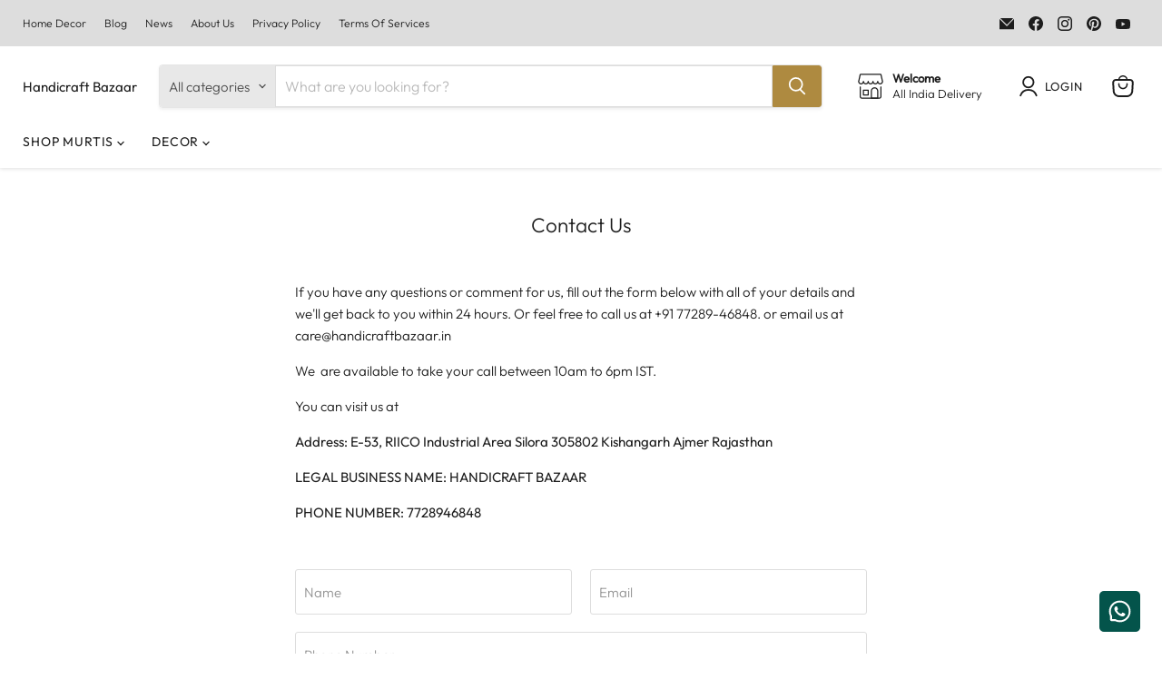

--- FILE ---
content_type: text/javascript
request_url: https://sdk.breeze.in/nexus/ctrl/shopify/mods/184.0.1/mod.js
body_size: 1961
content:
{let k=function(e,t,o){try{const r=setInterval(async function(){e=e-1;const a=await L();a!==null&&a>0&&(t(),clearInterval(r),I()),e==0&&(clearInterval(r),c(o))},1e3)}catch(r){n("Checkout opening failed: "+r),c(o)}},T=function(){try{const e=new Date;e.setTime(e.getTime()+-864e5);const t="; expires="+e.toString();document.cookie="cart="+t+"; path=/"}catch(e){n("Failed to clear the cookie: "+e)}},B=function(){try{const e=document.createElement("breeze-button");e.style.display="none",document.body.appendChild(e)}catch(e){n("Error in addSampleBreezeTag: "+e)}},v=function(){try{const e=window.bzGhostMode??null;if(e!==null){if(g.clear(),e===!0&&f!=="samurai")return;b=m(z,5,2,1e4)}}catch(e){n("Error in startOverride: "+e)}},p=function(e=null){const t=["button[class*='product-form__submit']","button[class*='add-to-cart']"];typeof window.addToCartSelector=="string"&&window.addToCartSelector!==""&&t.push(window.addToCartSelector);const o=t.join(",");return y(o,e)},z=function(){var e;try{if(B(),!(window.breeze!==void 0&&window.breeze!==null)){n("Breeze is not available.");return}n("Breeze is available"),b.clear(),A(),document.addEventListener("click",E,!0),((e=window.bzInternationalConfig)==null?void 0:e.enable)===!0&&M()}catch(t){n("Error in addBreezeCheckout: "+t),c()}},S=function(e,t){if(t.length===0)n("Error: No add to cart button found"),c(e);else if(t.length===1)t[0].click();else{let o=0;const r=50;let a=e.target;for(;a&&o<r;){const i=p(a);if(i.length!==0){i[0].click();return}a=a.parentElement,o++}n("Error: unable to find nearest add to cart button"),c(e)}},I=function(){try{typeof window.bzPopupCloseSelector=="string"&&window.bzPopupCloseSelector!==""&&y(window.bzPopupCloseSelector).forEach(t=>t.click())}catch(e){n(`Error: unable to close mini cart popup: ${e}`)}},h=function(e){e.style.opacity="0.5",e instanceof HTMLInputElement||e instanceof HTMLButtonElement?e.disabled=!0:(e.style.pointerEvents="none",e.style.cursor="not-allowed")},w=function(e){e.style.opacity="",e instanceof HTMLInputElement||e instanceof HTMLButtonElement?e.disabled=!1:(e.style.pointerEvents="",e.style.cursor="")},A=function(){s=typeof window.checkoutSelector=="string"&&window.checkoutSelector!==""?window.checkoutSelector:"button[name='checkout'],a[href='/checkout']",u=typeof window.buyNowSelector=="string"&&window.buyNowSelector!==""?window.buyNowSelector:"div.shopify-payment-button"},y=function(e,t=null){let o=[];try{e!==""&&(t!==null?o=Array.from(t.querySelectorAll(e)):o=Array.from(document.querySelectorAll(e)))}catch(r){n(`Error in getNativeButtons: ${r}`)}return o},n=function(e){f==="samurai"&&console.log(`BZ|${e}`)},m=function(e,t,o,r){let a=t,i=null,l=!1;function d(){l===!1&&(e(),a*=o,a<=0&&(a=1),r!==void 0&&a>r&&(a=r),i=setTimeout(d,a))}return i=setTimeout(d,a),{clear:()=>{i&&(clearTimeout(i),l=!0)}}},c=function(e=null){try{if(n("FunctionCalled | handleButtonOverrideFailure"),C(),e!==null&&e.target!==null){const t=e.target;typeof t.click=="function"&&t.click()}}catch(t){n(`Error in handleButtonOverrideFailure: ${t}`)}},C=function(){document.removeEventListener("click",E,!0)},g,b,f=null,s=null,u=null;async function L(){try{const t=await(await fetch("/cart.js",{method:"GET",headers:{"Content-Type":"application/json"}})).json();if(t&&t.items!==null)return t.items.length}catch(e){n("Get cart failed: "+e)}return null}async function E(e){const t=e.target;let o=null,r=null;if(s!==null&&s!==""&&(o=t.closest(s)),u!==null&&u!==""&&(r=t.closest(u)),o instanceof HTMLElement){h(o),await N(e),w(o);return}else r instanceof HTMLElement&&(h(r),await O(e),w(r))}async function N(e){try{e.preventDefault(),e.stopImmediatePropagation();const t=window.breeze;t&&typeof t.startCheckout=="function"?(window.bzEmbraceNotesUpdate===!0&&await P(),t.startCheckout()):(n("Breeze checkout function is not available"),c(e))}catch(t){n("Error in handleCheckoutEvent: "+t),c(e)}}async function O(e){var t;try{e.preventDefault(),e.stopImmediatePropagation();const o=(t=window.breeze)==null?void 0:t.startCheckout;o&&typeof o=="function"?(T(),await fetch("/cart/clear.js",{method:"POST",headers:{"Content-Type":"application/json"},body:"{}"}),await j(e,o)):(n("Breeze checkout function is not available"),c(e))}catch(o){n(`Error in handleBuyNowEvent: ${o}`),c(e)}}async function j(e,t){let o=!1;const r=e.target;if(r instanceof HTMLElement){const a=r.closest("form[method='post'][action*='/cart/add']");if(a instanceof HTMLFormElement){const i=new FormData(a);try{const l=await fetch("/cart/add.js",{method:"POST",body:i});if(l.status===200){t(),o=!0;const d=await l.json();n(`Product added to cart successfully: ${JSON.stringify(d)}`)}}catch(l){n(`Error while adding product to cart: ${l}`)}}}if(!o){const a=window.checkoutOpenRetry||10,i=p();S(e,i),k(a,t,e)}}async function P(){let e=null;try{const t=document.querySelector("textarea[name*=note]");if(t instanceof HTMLTextAreaElement&&(e=t.value.trim()),e!==null){if((await fetch("/cart/update.js",{method:"POST",headers:{"Content-Type":"application/json"},body:JSON.stringify({note:e})})).status!==200)throw new Error("Unable to update notes, api response failure")}else throw new Error("Unable to get notes from page")}catch(t){n(`Error|updateNotesAttributeToCart|${t}`)}}try{n("FunctionCalled with setIntervalExponential | startOverride"),f=window.localStorage.getItem("ghost"),g=m(v,5,2)}catch(e){n("Error starting the override process: "+e),c()}async function M(){if(typeof window.bzInternationalConfig<"u"){const e=Array.isArray(window.bzInternationalConfig.supportedCountryCode)?window.bzInternationalConfig.supportedCountryCode:[];e.push("IN");try{const o=await(await fetch("https://ipinfo.io/json")).json();typeof o=="object"&&!Array.isArray(o)&&o.country&&!e.includes(o.country)&&C()}catch(t){n(`Error fetching IP location: ${t}`)}}}}


--- FILE ---
content_type: text/javascript
request_url: https://cdn.shopify.com/extensions/019be093-f082-73c5-b02a-c27225fa6615/bitespeed-popups-1045/assets/bitespeed-popups.js
body_size: 43545
content:
/**
 * @Bitespeed Popups
 * @version 4.0.0
 * @last_change reframed the entire popup script
 * @developer Sobhan Bera <https://github.com/sobhanbera>
 */
const bspdVersion = "v4.0.0";
console.log(`Using Bitespeed-Popups ${bspdVersion}`);

// prettier-ignore
const countryMappedTZ = [{ "country": "Afghanistan", "timezones": ["Asia/Kabul"] }, { "country": "Albania", "timezones": ["Europe/Tirane"] }, { "country": "Algeria", "timezones": ["Africa/Algiers"] }, { "country": "Argentina", "timezones": ["America/Argentina/Buenos_Aires", "America/Argentina/Cordoba", "America/Argentina/Salta", "America/Argentina/Jujuy", "America/Argentina/Tucuman", "America/Argentina/Catamarca", "America/Argentina/La_Rioja", "America/Argentina/San_Juan", "America/Argentina/Mendoza", "America/Argentina/San_Luis", "America/Argentina/Rio_Gallegos", "America/Argentina/Ushuaia"] }, { "country": "Armenia", "timezones": ["Asia/Yerevan"] }, { "country": "Australia", "timezones": ["Australia/Lord_Howe", "Antarctica/Macquarie", "Australia/Hobart", "Australia/Currie", "Australia/Melbourne", "Australia/Sydney", "Australia/Broken_Hill", "Australia/Brisbane", "Australia/Lindeman", "Australia/Adelaide", "Australia/Darwin", "Australia/Perth", "Australia/Eucla"] }, { "country": "Austria", "timezones": ["Europe/Vienna"] }, { "country": "Azerbaijan", "timezones": ["Asia/Baku"] }, { "country": "Bahrain", "timezones": ["Asia/Bahrain"] }, { "country": "Bangladesh", "timezones": ["Asia/Dhaka"] }, { "country": "Belarus", "timezones": ["Europe/Minsk"] }, { "country": "Belgium", "timezones": ["Europe/Brussels"] }, { "country": "Belize", "timezones": ["America/Belize"] }, { "country": "Bhutan", "timezones": ["Asia/Thimphu"] }, { "country": "Bolivia", "timezones": ["America/La_Paz"] }, { "country": "Bosnia and Herzegovina", "timezones": ["Europe/Sarajevo"] }, { "country": "Botswana", "timezones": ["Africa/Gaborone"] }, { "country": "Brazil", "timezones": ["America/Noronha", "America/Belem", "America/Fortaleza", "America/Recife", "America/Araguaina", "America/Maceio", "America/Bahia", "America/Sao_Paulo", "America/Campo_Grande", "America/Cuiaba", "America/Santarem", "America/Porto_Velho", "America/Boa_Vista", "America/Manaus", "America/Eirunepe", "America/Rio_Branco"] }, { "country": "Brunei", "timezones": ["Asia/Brunei"] }, { "country": "Bulgaria", "timezones": ["Europe/Sofia"] }, { "country": "Cambodia", "timezones": ["Asia/Phnom_Penh"] }, { "country": "Cameroon", "timezones": ["Africa/Douala"] }, { "country": "Canada", "timezones": ["America/St_Johns", "America/Halifax", "America/Glace_Bay", "America/Moncton", "America/Goose_Bay", "America/Blanc-Sablon", "America/Toronto", "America/Nipigon", "America/Thunder_Bay", "America/Iqaluit", "America/Pangnirtung", "America/Atikokan", "America/Winnipeg", "America/Rainy_River", "America/Resolute", "America/Rankin_Inlet", "America/Regina", "America/Swift_Current", "America/Edmonton", "America/Cambridge_Bay", "America/Yellowknife", "America/Inuvik", "America/Creston", "America/Dawson_Creek", "America/Fort_Nelson", "America/Vancouver", "America/Whitehorse", "America/Dawson"] }, { "country": "Chile", "timezones": ["America/Santiago", "Pacific/Easter"] }, { "country": "China", "timezones": ["Asia/Shanghai", "Asia/Urumqi"] }, { "country": "Colombia", "timezones": ["America/Bogota"] }, { "country": "Congo (DRC)", "timezones": ["Africa/Kinshasa", "Africa/Lubumbashi"] }, { "country": "Costa Rica", "timezones": ["America/Costa_Rica"] }, { "country": "Côte d’Ivoire", "timezones": ["Africa/Abidjan"] }, { "country": "Croatia", "timezones": ["Europe/Zagreb"] }, { "country": "Cuba", "timezones": ["America/Havana"] }, { "country": "Czech Republic", "timezones": ["Europe/Prague"] }, { "country": "Denmark", "timezones": ["Europe/Copenhagen"] }, { "country": "Djibouti", "timezones": ["Africa/Djibouti"] }, { "country": "Dominican Republic", "timezones": ["America/Santo_Domingo"] }, { "country": "Ecuador", "timezones": ["America/Guayaquil", "Pacific/Galapagos"] }, { "country": "Egypt", "timezones": ["Africa/Cairo"] }, { "country": "El Salvador", "timezones": ["America/El_Salvador"] }, { "country": "Eritrea", "timezones": ["Africa/Asmara"] }, { "country": "Estonia", "timezones": ["Europe/Tallinn"] }, { "country": "Ethiopia", "timezones": ["Africa/Addis_Ababa"] }, { "country": "Faroe Islands", "timezones": ["Atlantic/Faroe"] }, { "country": "Finland", "timezones": ["Europe/Helsinki"] }, { "country": "France", "timezones": ["Europe/Paris"] }, { "country": "Georgia", "timezones": ["Asia/Tbilisi"] }, { "country": "Germany", "timezones": ["Europe/Berlin", "Europe/Busingen"] }, { "country": "Greece", "timezones": ["Europe/Athens"] }, { "country": "Greenland", "timezones": ["America/Godthab", "America/Danmarkshavn", "America/Scoresbysund", "America/Thule"] }, { "country": "Guatemala", "timezones": ["America/Guatemala"] }, { "country": "Haiti", "timezones": ["America/Port-au-Prince"] }, { "country": "Honduras", "timezones": ["America/Tegucigalpa"] }, { "country": "Hong Kong SAR", "timezones": ["Asia/Hong_Kong"] }, { "country": "Hungary", "timezones": ["Europe/Budapest"] }, { "country": "Iceland", "timezones": ["Atlantic/Reykjavik"] }, { "country": "India", "timezones": ["Asia/Kolkata", "Asia/Calcutta"] }, { "country": "Indonesia", "timezones": ["Asia/Jakarta", "Asia/Pontianak", "Asia/Makassar", "Asia/Jayapura"] }, { "country": "Iran", "timezones": ["Asia/Tehran"] }, { "country": "Iraq", "timezones": ["Asia/Baghdad"] }, { "country": "Ireland", "timezones": ["Europe/Dublin"] }, { "country": "Israel", "timezones": ["Asia/Jerusalem"] }, { "country": "Italy", "timezones": ["Europe/Rome"] }, { "country": "Jamaica", "timezones": ["America/Jamaica"] }, { "country": "Japan", "timezones": ["Asia/Tokyo"] }, { "country": "Jordan", "timezones": ["Asia/Amman"] }, { "country": "Kazakhstan", "timezones": ["Asia/Almaty", "Asia/Qyzylorda", "Asia/Aqtobe", "Asia/Aqtau", "Asia/Oral"] }, { "country": "Kenya", "timezones": ["Africa/Nairobi"] }, { "country": "Korea", "timezones": ["Asia/Seoul"] }, { "country": "Kuwait", "timezones": ["Asia/Kuwait"] }, { "country": "Kyrgyzstan", "timezones": ["Asia/Bishkek"] }, { "country": "Laos", "timezones": ["Asia/Vientiane"] }, { "country": "Latvia", "timezones": ["Europe/Riga"] }, { "country": "Lebanon", "timezones": ["Asia/Beirut"] }, { "country": "Libya", "timezones": ["Africa/Tripoli"] }, { "country": "Liechtenstein", "timezones": ["Europe/Vaduz"] }, { "country": "Lithuania", "timezones": ["Europe/Vilnius"] }, { "country": "Luxembourg", "timezones": ["Europe/Luxembourg"] }, { "country": "Macao SAR", "timezones": ["Asia/Macau"] }, { "country": "Macedonia, FYRO", "timezones": ["Europe/Skopje"] }, { "country": "Malaysia", "timezones": ["Asia/Kuala_Lumpur", "Asia/Kuching"] }, { "country": "Maldives", "timezones": ["Indian/Maldives"] }, { "country": "Mali", "timezones": ["Africa/Bamako"] }, { "country": "Malta", "timezones": ["Europe/Malta"] }, { "country": "Mexico", "timezones": ["America/Mexico_City", "America/Cancun", "America/Merida", "America/Monterrey", "America/Matamoros", "America/Mazatlan", "America/Chihuahua", "America/Ojinaga", "America/Hermosillo", "America/Tijuana", "America/Bahia_Banderas"] }, { "country": "Moldova", "timezones": ["Europe/Chisinau"] }, { "country": "Monaco", "timezones": ["Europe/Monaco"] }, { "country": "Mongolia", "timezones": ["Asia/Ulaanbaatar", "Asia/Hovd", "Asia/Choibalsan"] }, { "country": "Montenegro", "timezones": ["Europe/Podgorica"] }, { "country": "Morocco", "timezones": ["Africa/Casablanca"] }, { "country": "Myanmar", "timezones": ["Asia/Rangoon"] }, { "country": "Nepal", "timezones": ["Asia/Kathmandu"] }, { "country": "Netherlands", "timezones": ["Europe/Amsterdam"] }, { "country": "New Zealand", "timezones": ["Pacific/Auckland", "Pacific/Chatham"] }, { "country": "Nicaragua", "timezones": ["America/Managua"] }, { "country": "Nigeria", "timezones": ["Africa/Lagos"] }, { "country": "Norway", "timezones": ["Europe/Oslo"] }, { "country": "Oman", "timezones": ["Asia/Muscat"] }, { "country": "Pakistan", "timezones": ["Asia/Karachi"] }, { "country": "Panama", "timezones": ["America/Panama"] }, { "country": "Paraguay", "timezones": ["America/Asuncion"] }, { "country": "Peru", "timezones": ["America/Lima"] }, { "country": "Philippines", "timezones": ["Asia/Manila"] }, { "country": "Poland", "timezones": ["Europe/Warsaw"] }, { "country": "Portugal", "timezones": ["Europe/Lisbon", "Atlantic/Madeira", "Atlantic/Azores"] }, { "country": "Puerto Rico", "timezones": ["America/Puerto_Rico"] }, { "country": "Qatar", "timezones": ["Asia/Qatar"] }, { "country": "Réunion", "timezones": ["Indian/Reunion"] }, { "country": "Romania", "timezones": ["Europe/Bucharest"] }, { "country": "Russia", "timezones": ["Europe/Kaliningrad", "Europe/Moscow", "Europe/Simferopol", "Europe/Volgograd", "Europe/Astrakhan", "Europe/Samara", "Europe/Ulyanovsk", "Asia/Yekaterinburg", "Asia/Omsk", "Asia/Novosibirsk", "Asia/Barnaul", "Asia/Novokuznetsk", "Asia/Krasnoyarsk", "Asia/Irkutsk", "Asia/Chita", "Asia/Yakutsk", "Asia/Khandyga", "Asia/Vladivostok", "Asia/Ust-Nera", "Asia/Magadan", "Asia/Sakhalin", "Asia/Srednekolymsk", "Asia/Kamchatka", "Asia/Anadyr"] }, { "country": "Rwanda", "timezones": ["Africa/Kigali"] }, { "country": "Saudi Arabia", "timezones": ["Asia/Riyadh"] }, { "country": "Senegal", "timezones": ["Africa/Dakar"] }, { "country": "Serbia", "timezones": ["Europe/Belgrade"] }, { "country": "Singapore", "timezones": ["Asia/Singapore"] }, { "country": "Slovakia", "timezones": ["Europe/Bratislava"] }, { "country": "Slovenia", "timezones": ["Europe/Ljubljana"] }, { "country": "Somalia", "timezones": ["Africa/Mogadishu"] }, { "country": "South Africa", "timezones": ["Africa/Johannesburg"] }, { "country": "Spain", "timezones": ["Europe/Madrid", "Africa/Ceuta", "Atlantic/Canary"] }, { "country": "Sri Lanka", "timezones": ["Asia/Colombo"] }, { "country": "Sweden", "timezones": ["Europe/Stockholm"] }, { "country": "Switzerland", "timezones": ["Europe/Zurich"] }, { "country": "Syria", "timezones": ["Asia/Damascus"] }, { "country": "Taiwan", "timezones": ["Asia/Taipei"] }, { "country": "Tajikistan", "timezones": ["Asia/Dushanbe"] }, { "country": "Thailand", "timezones": ["Asia/Bangkok"] }, { "country": "Trinidad and Tobago", "timezones": ["America/Port_of_Spain"] }, { "country": "Tunisia", "timezones": ["Africa/Tunis"] }, { "country": "Turkey", "timezones": ["Europe/Istanbul"] }, { "country": "Turkmenistan", "timezones": ["Asia/Ashgabat"] }, { "country": "Ukraine", "timezones": ["Europe/Kiev", "Europe/Uzhgorod", "Europe/Zaporozhye"] }, { "country": "United Arab Emirates", "timezones": ["Asia/Dubai"] }, { "country": "United Kingdom", "timezones": ["Europe/London"] }, { "country": "United States of America", "timezones": ["America/New_York", "America/Detroit", "America/Kentucky/Louisville", "America/Kentucky/Monticello", "America/Indiana/Indianapolis", "America/Indiana/Vincennes", "America/Indiana/Winamac", "America/Indiana/Marengo", "America/Indiana/Petersburg", "America/Indiana/Vevay", "America/Chicago", "America/Indiana/Tell_City", "America/Indiana/Knox", "America/Menominee", "America/North_Dakota/Center", "America/North_Dakota/New_Salem", "America/North_Dakota/Beulah", "America/Denver", "America/Boise", "America/Phoenix", "America/Los_Angeles", "America/Anchorage", "America/Juneau", "America/Sitka", "America/Metlakatla", "America/Yakutat", "America/Nome", "America/Adak", "Pacific/Honolulu"] }, { "country": "Uruguay", "timezones": ["America/Montevideo"] }, { "country": "Uzbekistan", "timezones": ["Asia/Samarkand", "Asia/Tashkent"] }, { "country": "Venezuela", "timezones": ["America/Caracas"] }, { "country": "Vietnam", "timezones": ["Asia/Ho_Chi_Minh"] }, { "country": "Yemen", "timezones": ["Asia/Aden"] }, { "country": "Zimbabwe", "timezones": ["Africa/Harare"] }]

let showWAChatWidget, waHandler, hideWAChatWidget, setClassBS, closeWheel, getSpinTheWheelCode, countryCodeBitespeed;

const BSPD_CONTACT_ID_COOKIE_ID = "contactIdBitespeed";
const BSPD_CONTACT_PHONE_COOKIE_ID = "contactPhoneBitespeed";
const BSPD_CONTACT_EMAIL_COOKIE_ID = "contactEmailBitespeed";
const BSPD_UNIQUE_IMPRESSION_COOKIE_ID = "bspdUniqueImpression";
const LAST_VISITED_PAGE_COOKIE_ID = "bspd_last_visited_page";
const BSPD_DEV_TEST_POPUP_ID = "bspdDevTestPopupId";

const DISABLE_CACHING_STORES = ["gant-india.myshopify.com"];
const POPUP_JSONS_KEY = "bitespeedPopupJsons";
const POPUP_EXPIRY_MS = 5 * 60 * 1000; // 5 minutes

let globalLocationData = {};
const LOCATION_CACHE_KEY = "bspdLocationData";
const LOCATION_EXPIRY_MS = 15 * 60 * 1000; // 15 minutes

let globalBackendService = null;
let bitespeed_popups,
  bspdCurrentPopup,
  currentCW,
  product_id_liquid = window.product_id,
  variant_id_liquid = window.current_variant;

let bspdProductChangesOnCart = { added: [], removed: [] },
  lastCartData = {};

let copyElementTimeout;
const ERROR_TEXT_ID = "bitespeedErrorTextElement";
const defaultBorderStyle = {};

window.productsAddedToCartUsingCSP = [];
window.totalCartTrackerCnt = 0;
window.totalCartTrackerInvocationCnt = 0;

class Util {
  static create_UUID = () => {
    try {
      return uuid.v4();
    } catch {
      let dt = Date.now();
      return "xxxxxxxx-xxxx-4xxx-yxxx-xxxxxxxxxxxx".replace(/[xy]/g, (c) => {
        const r = (dt + Math.random() * 16) % 16 | 0;
        dt = Math.floor(dt / 16);
        return (c === "x" ? r : (r & 0x3) | 0x8).toString(16);
      });
    }
  };
}

class BspdAPI {
  constructor() {
    this.baseUrl = "https://popups.bitespeed.co";
  }

  get = async (url, query = "") => {
    const response = await fetch(`${this.baseUrl}${url}${query.length > 0 ? `?${query}` : ""}`);
    return response.json();
  };

  post = async (url, body, temporaryURL = "") => {
    const targetUrl = temporaryURL || `${this.baseUrl}${url}`;
    const response = await fetch(targetUrl, {
      method: "POST",
      headers: { "Content-Type": "application/json", "Access-Control-Allow-Origin": "*" },
      body: JSON.stringify(body),
    });
    return response.json();
  };
}

class BrowserService {
  #browserId = "";
  #shopDomain = "";
  #blockedPopups = [];
  location = null;
  isPhone = window.innerWidth < 508;

  constructor() {
    this.setBrowserId();
    this.#setShopDomain();
    this.#setBlockedPopups();
  }

  getCookie = (cookie) => {
    const cookieJson = {};
    document.cookie.split(";").forEach((el) => {
      const [k, v] = el.split("=");
      cookieJson[k.trim()] = v;
    });
    return cookieJson[cookie];
  };

  setCookie = (cookie, value, days, minutes = 0) => {
    let expires = "";
    if (days && days > 0) {
      const date = new Date();
      date.setTime(date.getTime() + days * 24 * 60 * 60 * 1000);
      expires = "; expires=" + date.toUTCString();
    }
    if (minutes && minutes > 0) {
      const date = new Date();
      date.setTime(date.getTime() + minutes * 60 * 1000);
      expires = "; expires=" + date.toUTCString();
    }
    document.cookie = cookie + "=" + (value || "") + expires + "; path=/";
  };

  setBrowserId = (newId = null) => {
    if (newId) this.setCookie("refb", newId, 50);
    let refb = this.getCookie("refb");
    if (!refb || refb?.length == 0) {
      refb = Util.create_UUID();
      this.setCookie("refb", refb, 50);
    }
    this.#browserId = refb;
  };

  #setShopDomain = () => {
    const indexOfwww = location.hostname.indexOf("www");
    const shopDomain = indexOfwww === -1 ? location.hostname : location.hostname.substr(indexOfwww + 4);
    this.#shopDomain = shopDomain;
  };

  #setBlockedPopups = () => {
    const blockedPopups = this.getCookie("blockedPopups");
    if (blockedPopups && blockedPopups.length > 0) {
      this.#blockedPopups = blockedPopups.split(",");
    } else {
      this.#blockedPopups = [];
    }
  };

  getShopDomain = () => {
    return this.#shopDomain;
  };

  getBrowserId = () => {
    return this.#browserId;
  };

  getBlockedPopups = () => {
    return this.#blockedPopups;
  };

  updateBlockedPopups = (popupId) => {
    this.#blockedPopups.push(popupId);
    this.setCookie("blockedPopups", this.#blockedPopups.join(","));
  };

  // getLocation = async () => {
  // const response = await fetch("https://ipapi.co/json/");
  // const data = await response.json();
  // this.location = data;
  // };
}

function replaceHtmlEntities(str = "") {
  const entities = {
    "&lt;": "<",
    "&gt;": ">",
    "&amp;": "&",
    "&quot;": '"',
    "&apos;": "'",
    "&nbsp;": " ",
    "&copy;": "©",
    "&reg;": "®",
    "&#39;": "'",
    "&#60;": "<",
    "&#62;": ">",
    "&#38;": "&",
    "&#34;": '"',
    "&#x27;": "'",
    "&#x3C;": "<",
    "&#x3E;": ">",
    "&#x3c;": "<",
    "&#x3e;": ">",
  };

  return str.replace(/&[a-zA-Z#0-9]+;/g, (match) => entities[match] || match);
}

function arrayBufferToBase64(buffer) {
  return window.btoa(String.fromCharCode(...new Uint8Array(buffer)));
}

function urlBase64ToUint8Array(base64String) {
  const base64 = (base64String + "=".repeat((4 - (base64String.length % 4)) % 4)).replace(/-/g, "+").replace(/_/g, "/");
  return Uint8Array.from(window.atob(base64), (c) => c.charCodeAt(0));
}

function isWebView() {
  const ua = navigator.userAgent || "";
  // Android WebView: "wv" is the tell
  const isAndroidWebView = /Android/.test(ua) && /wv/.test(ua);
  // iOS WebView: iOS device but no Safari token
  const isIOSWebView = /iPhone|iPad|iPod/.test(ua) && !/Safari/.test(ua);
  // Extra signal: native bridges (very strong)
  const hasNativeBridge = !!window.ReactNativeWebView || !!window.webkit?.messageHandlers || !!window.Android;
  return isAndroidWebView || isIOSWebView || hasNativeBridge;
}

function getBrowserName() {
  const ua = navigator.userAgent;
  const browsers = [
    { regex: /Edg/, name: "edge", log: "You are using Microsoft Edge" },
    { regex: /Chrome/, name: "chrome", log: "You are using Google Chrome", exclude: /Edg/ },
    { regex: /Firefox/, name: "firefox", log: "You are using Mozilla Firefox" },
    { regex: /Safari/, name: "safari", log: "You are using Apple Safari", exclude: /Chrome/ },
  ];

  for (const { regex, name, log, exclude } of browsers) {
    if (regex.test(ua) && (!exclude || !exclude.test(ua))) {
      return name;
    }
  }

  return "other";
}

const getCookieGlobal = (name) => {
  return document.cookie
    .split("; ")
    .map((c) => c.split("="))
    .reduce((acc, [k, v]) => ({ ...acc, [k]: v }), {})[name];
};
const setCookieGlobal = (name, value, days, hours = 24) => {
  let expires = "";
  if (days) {
    const date = new Date();
    date.setTime(date.getTime() + days * hours * 60 * 60 * 1000);
    expires = `; expires=${date.toUTCString()}`;
  }
  document.cookie = `${name}=${value || ""}${expires}; path=/`;
};

function getUserDetails() {
  return {
    contactId: getCookieGlobal(BSPD_CONTACT_ID_COOKIE_ID) || null,
    email: getCookieGlobal(BSPD_CONTACT_EMAIL_COOKIE_ID) || null,
    phoneNumber: getCookieGlobal(BSPD_CONTACT_PHONE_COOKIE_ID) || null,
  };
}

async function subscribeUserToPush(registerImpression, setCookie, registration, popupId, popupType) {
  const existingSub = await registration.pushManager.getSubscription();
  if (existingSub) return;

  registerImpression(popupId);

  const vapidPublicKey = "BMSR8tXlLJOlANI7T5d2zhtzfBgW54OsaNX0K79JoOUlxSZz20vJE3cpmJAUtnpRIyAqEM-rp5h8AhxdyXOL3Ws";

  try {
    const subscription = await registration.pushManager.subscribe({
      userVisibleOnly: true,
      applicationServerKey: urlBase64ToUint8Array(vapidPublicKey),
    });

    const { endpoint } = subscription;
    const keys = {
      auth: arrayBufferToBase64(subscription.getKey("auth")),
      p256dh: arrayBufferToBase64(subscription.getKey("p256dh")),
    };

    const response = await bitespeed_popups[`${popupId}:bitespeed_popup`].handleConversion(
      {},
      { getDiscount: false, requiredDiscount: {} },
      {
        popupType: "webpush",
        webPushSubscription: { endpoint, keys, browser: getBrowserName() },
      },
    );

    const contactId = response?.results?.[1]?.value?.id || response?.results?.[1]?.id;

    const bsPopup = bitespeed_popups[`${popupId}:bitespeed_popup`];
    bsPopup.browserService.setCookie("contactIdBitespeed", contactId, 1000);
    bsPopup.browserService.setCookie("bspdPushId", endpoint, 1000);
  } catch (error) {
    if (Notification.permission === "denied") return;
  }
}

function performPostConversionBrandActions(data) {
  const shopURL = Shopify.shop || "";
  const { email = "", name = "", phone = "", country = "" } = data || {};

  if (!shopURL) return;

  if (shopURL === "avishya2021.myshopify.com") {
    const clabuid = window.CLabsgbVar?.generalProps?.uid;

    fetch("https://hook.customerlabs.co/source/whats-app_lead-1833", {
      method: "POST",
      body: JSON.stringify({
        account: { id: 897, name: "avishya2021" },
        cluid: clabuid,
        name: name || undefined,
        phone_number: phone ? `+${country}${phone}` : undefined,
        email: email || undefined,
        additional_attributes: {},
        avatar: "",
        custom_attributes: {},
        event: "contact_created",
        headers: {
          Baggage:
            "sentry-environment=production,sentry-release=6264dc822bb66f029b2a22ea6dc1d15577604095,sentry-public_key=831468f3d754434094a06b9c151f5520,sentry-trace_id=148227202ebf415bb0e51d110d7eb1c4",
          Connection: "upgrade",
          "Content-Length": "261",
          "Sentry-Trace": "148227202ebf415bb0e51d110d7eb1c4-91807a0b1bf842a6",
          "X-Real-Ip": "10.1.5.129",
        },
        id: 12038169,
        identifier: null,
        thumbnail: "",
      }),
    });
  } else if (email && shopURL === "lachicos.myshopify.com") {
    const token =
      "eyJ0eXAiOiJKV1QiLCJhbGciOiJSUzI1NiJ9.[base64].[base64]";

    fetch("https://connect.mailerlite.com/api/subscribers", {
      method: "POST",
      headers: {
        "Content-Type": "application/json",
        Authorization: `Bearer ${token}`,
      },
      body: JSON.stringify({
        email,
        fields: { name },
      }),
    });
  }
}

async function getUpdatedCartData(useBackup = false) {
  if (useBackup && Object.keys(lastCartData).length) return lastCartData;

  try {
    const res = await fetch("/cart.js");
    return await res.json();
  } catch {
    return null;
  }
}

async function clearCartData() {
  try {
    const res = await fetch("/cart/clear.js", {
      method: "POST",
      headers: { "Content-Type": "application/json" },
    });

    if (!res.ok) throw new Error("Failed to clear cart");
    return await res.json();
  } catch (err) {
    console.error("Error clearing cart:", err);
    return null;
  }
}

function findChangesOnCartData(oldCart, newCart) {
  if (!oldCart?.items) return { added: [], removed: [] };

  const diff = (a, b) => a.filter((itemA) => !b.some((itemB) => itemA.key === itemB.key));
  const result = {
    added: diff(newCart.items, oldCart.items),
    removed: diff(oldCart.items, newCart.items),
  };

  for (const oldItem of oldCart.items) {
    const newItem = newCart.items.find((i) => i.key === oldItem.key && i.quantity !== oldItem.quantity);
    if (!newItem) continue;

    const quantityChange = newItem.quantity - oldItem.quantity;
    const adjustedItem = { ...newItem, quantity: Math.abs(quantityChange) };

    (quantityChange > 0 ? result.added : result.removed).push(adjustedItem);
  }

  return result;
}

let bspdCurrentCartSubscriberCnt = 0;
const bspdCartDataSubscribers = new Map();
const subscribeToCartDataChangeEvent = (callback) => {
  if (typeof callback !== "function") {
    throw new TypeError("Callback must be a function");
  }

  const id = ++bspdCurrentCartSubscriberCnt;
  bspdCartDataSubscribers.set(id, {
    callback,
    subscribedAt: new Date(),
    lastInvokedAt: null,
    timesInvoked: 0,
  });

  return {
    id,
    unsubscribe: () => bspdCartDataSubscribers.delete(id),
  };
};
const invokeCartDataChange = (newCartData, productAdded, productRemoved) => {
  for (const sub of bspdCartDataSubscribers.values()) {
    try {
      sub.callback(newCartData, productAdded, productRemoved);
      sub.lastInvokedAt = new Date();
      sub.timesInvoked++;
    } catch (err) {
      console.error("Error in cart data change callback:", err);
    }
  }
};
const observeCartDataChange = () => {
  const cartObserver = new PerformanceObserver((list) => {
    list.getEntries().forEach(async (entry) => {
      const isRelevantRequest =
        ["xmlhttprequest", "fetch"].includes(entry.initiatorType) && /\/cart\//.test(entry.name);

      if (!isRelevantRequest) return;

      const [newCartData, oldCartData] = await Promise.all([
        getUpdatedCartData(),
        Promise.resolve(JSON.parse(localStorage.getItem("bspdCart") || '{"items": []}')),
      ]);

      let changes = findChangesOnCartData(oldCartData, newCartData);

      // Handle session-level change tracking using lastCartData
      if (!changes.added.length && !changes.removed.length) {
        changes = findChangesOnCartData(lastCartData, newCartData);
      }

      invokeCartDataChange(newCartData, changes.added.length > 0, changes.removed.length > 0);
    });
  });

  cartObserver.observe({ entryTypes: ["resource"] });
};

function blenderizer9000(gibberish) {
  return new TextEncoder().encode(gibberish);
}
function juiceIt(bufferSoup) {
  return btoa(String.fromCharCode(...new Uint8Array(bufferSoup)));
}
function unJuiceIt(smoothie) {
  const pulp = atob(smoothie);
  return Uint8Array.from(pulp, (banana) => banana.charCodeAt(0));
}
async function sauceFactory(loveLetter, secretIngredient) {
  const sparkles = crypto.getRandomValues(new Uint8Array(12)); // secret IV juice

  const forbiddenScroll = await crypto.subtle.importKey("raw", blenderizer9000(secretIngredient), "PBKDF2", false, [
    "deriveKey",
  ]);

  const magicWand = await crypto.subtle.deriveKey(
    {
      name: "PBKDF2",
      salt: sparkles,
      iterations: 100000,
      hash: "SHA-256",
    },
    forbiddenScroll,
    { name: "AES-GCM", length: 256 },
    false,
    ["encrypt"],
  );

  const hexedMessage = await crypto.subtle.encrypt(
    { name: "AES-GCM", iv: sparkles },
    magicWand,
    blenderizer9000(loveLetter),
  );

  return {
    waterCipher: juiceIt(hexedMessage),
    waterIv: juiceIt(sparkles),
  };
}

const AllViewPopupStringKind = [
  "OpenView",
  "Design1View",
  "Design2View",
  "Design3View",
  "Design4View",
  "Design5View",
  "CompletedView",
];

const getDiscountValue = (type = "percentage", amount = 0, value = 0) =>
  type === "percentage" ? (amount * value) / 100 : type === "fixed" ? value : 0;

const getDiscountedAmount = (type = "percentage", amount = 0, value = 0) =>
  amount - getDiscountValue(type, amount, value);

const autoFillCountryCode = (parentEle, selector) => {
  if (globalLocationData?.countryPhoneCode) {
    const countryCodeInput = parentEle.querySelector(selector);
    if (countryCodeInput?.options?.length && countryCodeInput.dataset.autofill === "true") {
      const code = String(globalLocationData.countryPhoneCode).replace("+", "");
      const hasMatch = [...countryCodeInput.options].some((opt) => opt.value.replace("+", "") === code);
      if (hasMatch) countryCodeInput.value = `+${code}`;
    }
  }
};

function sortObjectKeys(obj) {
  if (Array.isArray(obj)) {
    // Sort array elements AND their keys
    return obj.map(sortObjectKeys).sort((a, b) => JSON.stringify(a).localeCompare(JSON.stringify(b)));
  } else if (obj && typeof obj === "object") {
    return Object.keys(obj)
      .sort()
      .reduce((acc, key) => {
        acc[key] = sortObjectKeys(obj[key]);
        return acc;
      }, {});
  }
  return obj;
}

class PopupBS {
  #popupHtml = {};
  #secondaryPopupHtml = {};
  #popupBehaviour = "";
  #popupTargeting = "";
  #backendService = null;

  popupId = "";
  popupType = "";
  browserService = null;
  productId = "";
  variantId = "";
  popupTrigger = "";
  currentView = "";
  teaserSettings = {};
  teaserDisabled = false;
  alreadyShownTeaser = false;
  multiStepPopupFormdata = {};
  alreadyConverted = false;

  constructor(popupJson, browserService, backendService, view = "OpenView", webP13NComponent = "") {
    this.popupJson = popupJson;

    if (!webP13NComponent) {
      this.#popupHtml =
        !popupJson.type.includes("chat") && !popupJson.type.includes("stw") && !popupJson.type.includes("webPush")
          ? JSON.parse(this?.popupJson?.popupHtml)[view]
          : popupJson.type.includes("chat")
            ? JSON.parse(this?.popupJson?.popupHtml)["popupHtmlTop"]
            : this?.popupJson?.popupHtml;
    } else if (
      webP13NComponent === "bar" ||
      popupJson.type.includes("bar") ||
      webP13NComponent === "cross-sell-popup" ||
      popupJson.type.includes("cross-sell-popup")
    ) {
      this.#popupHtml = this.popupJson?.popupHtml;
    }

    this.#secondaryPopupHtml = popupJson.type.includes("chat")
      ? JSON.parse(this?.popupJson?.popupHtml)["popupHtmlBottom"]
      : null;

    this.currentView = view;
    this.teaserSettings = popupJson.unlayerJson?.Teaser || {};
    this.behaviour = popupJson.behaviour;
    this.popupId = popupJson.id;
    this.popupType = popupJson.type;
    this.#popupBehaviour = popupJson.behaviour;
    this.#popupTargeting = popupJson.targeting;
    this.discountType = this.getDiscountType(popupJson?.unlayerJson);
    this.DiscountCodeValuePercentage = this.findFieldInJson(popupJson?.unlayerJson, "DiscountCodeValuePercentage");
    this.DiscountCode = this.findFieldInJson(popupJson?.unlayerJson, "DiscountCode");
    this.browserService = browserService;
    this.#backendService = backendService;
  }

  getPopupHtml = () => this.#popupHtml;

  nextView = (discountCode = "__ __ __ __") => {
    document.querySelector(".u-popup-container")?.remove();
    document.querySelector(`#popup-iframe-open-${this.popupId}`)?.remove();

    const popupHtml = JSON.parse(this.popupJson.popupHtml);

    if (popupHtml["IntermediateView"] && this.currentView === "OpenView") {
      this.#popupHtml = popupHtml["IntermediateView"];
      this.currentView = "IntermediateView";
      this.show();
    } else if (popupHtml["CompletedView"] && this.currentView === "IntermediateView") {
      this.#popupHtml = popupHtml["CompletedView"];
      this.currentView = "CompletedView";
      this.show(discountCode, false);
    } else if (AllViewPopupStringKind.includes(this.currentView)) {
      for (let i = AllViewPopupStringKind.indexOf(this.currentView) + 1; i < AllViewPopupStringKind.length; i++) {
        const nextView = AllViewPopupStringKind[i];
        if (popupHtml[nextView]) {
          this.#popupHtml = popupHtml[nextView];
          this.currentView = nextView;
          this.show(discountCode, false);
          break;
        }
      }
    } else if (this.currentView !== "CompletedView" && popupHtml["CompletedView"]) {
      this.#popupHtml = popupHtml["CompletedView"];
      this.currentView = "CompletedView";
      this.show(discountCode, false);
    }
  };

  checkForNextViewAvailability = () => {
    const popupHtml = JSON.parse(this.popupJson.popupHtml);

    if (AllViewPopupStringKind.includes(this.currentView)) {
      const nextViewIndex = AllViewPopupStringKind.indexOf(this.currentView) + 1;
      const nextView = AllViewPopupStringKind[nextViewIndex];

      if (popupHtml[nextView]) {
        return { isNextViewAvailable: true, nextView };
      }
      return { isNextViewAvailable: true, nextView: "CompletedView" };
    }

    return { isNextViewAvailable: false, nextView: null };
  };

  updateVirtualStateForPopupNextViewIntent = async (popupFormData = {}) => {
    const updatedFormDataFields = {};
    for (const key in popupFormData) {
      if (this.multiStepPopupFormdata[key] === undefined && popupFormData[key] !== undefined) {
        updatedFormDataFields[key] = popupFormData[key];
      }
    }
    if (Object.keys(updatedFormDataFields).length > 0) {
      this.multiStepPopupFormdata = {
        ...this.multiStepPopupFormdata,
        ...updatedFormDataFields,
      };
    }
  };

  showSecondaryHtml = () => {
    if (!this.#secondaryPopupHtml) return;

    const iframe = document.createElement("iframe");
    iframe.id = "chat-popup-iframe-bottom";
    iframe.title = "BiteSpeed Popup Bottom";
    iframe.srcdoc = this.#secondaryPopupHtml;
    iframe.style.cssText = `
      position: fixed;
      ${
        !this.popupType.includes("chat")
          ? "top: 0;"
          : `bottom: ${parseInt(
              this.popupJson.unlayerJson?.Widget?.["Use different icon position for mobile"].selected &&
                this.browserService?.isPhone
                ? this.popupJson.unlayerJson?.Widget?.["Mobile Icon position"].attributes.bottom
                : this.popupJson.unlayerJson?.Widget?.["Icon position"].attributes.bottom,
            )}px;`
      }
      right: 0;
      ${this.popupJson.unlayerJson?.Widget?.["Icon position"]?.selected === "Left" ? "left: 0;" : ""}
      ${
        this.popupJson.unlayerJson?.Widget?.["Use different icon position for mobile"].selected &&
        this.browserService?.isPhone
          ? this.popupJson.unlayerJson?.Widget?.["Mobile Icon position"].selected === "Left"
            ? "left: 0; right: auto;"
            : "right: 0; left: auto;"
          : ""
      }
      height: 45px;
      margin-right: ${
        this.popupJson.unlayerJson?.Widget?.["Icon position"]?.selected === "Right"
          ? `${this.popupJson.unlayerJson?.Widget?.["Icon position"]?.attributes?.distance}px`
          : "auto"
      }; margin-left: ${
        this.popupJson.unlayerJson?.Widget?.["Icon position"]?.selected === "Left"
          ? `${this.popupJson.unlayerJson?.Widget?.["Icon position"]?.attributes?.distance}px`
          : "auto"
      };
      ${
        this.popupJson.unlayerJson?.Widget?.["Use different icon position for mobile"].selected &&
        this.browserService?.isPhone
          ? this.popupJson.unlayerJson?.Widget?.["Mobile Icon position"].selected === "Left"
            ? `margin-left: ${this.popupJson.unlayerJson?.Widget?.["Mobile Icon position"].attributes?.distance}px; margin-right: auto;`
            : `margin-right: ${this.popupJson.unlayerJson?.Widget?.["Mobile Icon position"].attributes?.distance}px; margin-left: auto;`
          : ""
      }
      z-index: ${Shopify.shop === "ugaoo-store.myshopify.com" ? 9 : 999999999};
      background-color: ${!this.popupType.includes("chat") ? "rgba(0, 0, 0, 0.5);" : ";"}
      border: none;
    `;

    document.body.appendChild(iframe);

    iframe.onload = () => {
      const innerDoc = iframe.contentDocument || iframe.contentWindow.document;
      const widgetPreview = innerDoc.getElementById("WidgetPreview");
      if (widgetPreview) {
        iframe.style.width = `${Math.ceil(widgetPreview.getBoundingClientRect().width)}px`;
        if (
          this.popupJson.unlayerJson?.Widget?.["Use different icon position for mobile"].selected &&
          this.browserService?.isPhone
        ) {
          widgetPreview.style.float =
            this.popupJson.unlayerJson?.Widget?.["Mobile Icon position"].selected === "Left" ? "left" : "right";
        }
      }
    };
  };

  close = async () => {
    let currentViewIdSelector = `popup-iframe-open-${this.popupId}`;

    if (this.currentView === "OpenView") {
      currentViewIdSelector = `popup-iframe-open-${this.popupId}`;
      if (!this.alreadyConverted) {
        await this.#backendService.registerImpression(this.popupId, "closed");
      }
    } else if (this.currentView === "CompletedView") {
      currentViewIdSelector = `popup-iframe-completed-${this.popupId}`;
    } else if (
      this.currentView.includes("Design") &&
      this.currentView.includes("View") &&
      this.currentView.startsWith("Design")
    ) {
      currentViewIdSelector = `popup-iframe-${this.currentView}-${this.popupId}`;
      if (!this.alreadyConverted) {
        await this.#backendService.registerImpression(this.popupId, "closed");
      }
    }

    document.getElementById(currentViewIdSelector)?.remove();
    this.currentView = "OpenView";
  };

  toggleTeaser = (show = true) => {
    const popupHtml = JSON.parse(this.popupJson.popupHtml);
    const teaserHtml = popupHtml?.Teaser;
    let teaserIframe = document.querySelector(`#popup-teaser-${this.popupId}`);

    const teaserAlreadyViewed = getCookieGlobal(`viewed_teaser_${this.popupId}`);
    const lastVisitedPage = getCookieGlobal(LAST_VISITED_PAGE_COOKIE_ID);

    const dontShowTeaser =
      !show ||
      this.teaserDisabled ||
      (this.teaserSettings?.stopDisplaying === "page_change" &&
        teaserAlreadyViewed &&
        lastVisitedPage &&
        (lastVisitedPage?.length > 0 || lastVisitedPage !== window.location.href));

    if (dontShowTeaser) {
      teaserIframe?.remove();
      return false;
    }

    if (!teaserHtml || teaserIframe) return false;

    const teaserSize = this.teaserSettings?.size || "55";
    const teaserPosition = this.teaserSettings?.position || "bottom_left";
    const teaserHorizontalSpacing = this.teaserSettings?.spacing?.left;
    const teaserVerticalSpacing = this.teaserSettings?.spacing?.top;
    let position = "";

    switch (teaserPosition) {
      case "top_left":
        position = `top: ${teaserVerticalSpacing}px; left: ${teaserHorizontalSpacing}px;`;
        break;
      case "top_middle":
        position = `top: ${teaserVerticalSpacing}px; left: 50%; transform: translateX(-50%);`;
        break;
      case "top_right":
        position = `top: ${teaserVerticalSpacing}px; right: 0;`;
        break;
      case "bottom_left":
        position = `bottom: ${teaserVerticalSpacing}px; left: ${teaserHorizontalSpacing}px;`;
        break;
      case "bottom_middle":
        position = `bottom: ${teaserVerticalSpacing}px; left: 50%; transform: translateX(-50%);`;
        break;
      case "bottom_right":
        position = `bottom: ${teaserVerticalSpacing}px; right: 0;`;
        break;
      case "middle_left":
        position = `top: 50%; left: ${teaserHorizontalSpacing}px; transform: translateY(-50%);`;
        break;
      case "middle_right":
        position = `top: 50%; right: ${teaserHorizontalSpacing}px; transform: translateY(-50%);`;
        break;
      default:
        break;
    }

    teaserIframe = document.createElement("iframe");
    teaserIframe.id = `popup-teaser-${this.popupId}`;
    teaserIframe.srcdoc = teaserHtml;
    teaserIframe.style.cssText = `
      padding: 0;
      margin: 0;
      box-sizing: border-box;
      position: fixed;
      ${position}
      overflow: visible;
      z-index: 999999999;
      border: none;
      scrollbar-width: none;
      -ms-overflow-style: none;
    `;

    teaserIframe.onload = () => {
      const iframeDoc = teaserIframe.contentDocument || teaserIframe.contentWindow.document;
      const popupTeaser = iframeDoc.querySelector(".popup-teaser");
      if (popupTeaser) {
        teaserIframe.style.cssText = `
          padding: 0 !important;
          margin: 0 !important;
          box-sizing: border-box !important;
          position: fixed;
          ${position}
          height: ${popupTeaser.offsetHeight}px !important;
          width: ${popupTeaser.offsetWidth + 5}px !important;
          overflow: visible !important;
          z-index: 999999999 !important;
          border: none !important;
          scrollbar-width: none;
          -ms-overflow-style: none;
        `;
        const teaserBody = iframeDoc.body;
        if (teaserBody) {
          teaserBody.style.cssText = `
            ${teaserBody.style.cssText};
            margin: 0;
            padding: 0;
            box-sizing: border-box;
          `;
        }
      }
    };

    document.body.appendChild(teaserIframe);

    setCookieGlobal(`viewed_teaser_${this.popupId}`, "true", 5);
    setCookieGlobal(LAST_VISITED_PAGE_COOKIE_ID, window.location.href, 5);
    return true;
  };

  renderProductFeed = async (viewHtml = "") => {
    const storeCurrencySymbol = this.popupJson?.unlayerJson?.currency || "₹";
    const regex = /data-pfid="([^"]+?)BITESPEED"/;
    const match = viewHtml.match(regex);

    if (!match) return viewHtml;

    const pfid = match[1];
    let productsListToRender = [];
    const cartData = await getUpdatedCartData();

    if (cartData?.items?.length > 0) {
      productsListToRender = cartData.items.map((item) => ({
        ...item,
        productId: item.product_id,
        variantId: item.variant_id,
        title: item.title,
        image: item.image,
        handle: item.handle,
        price: item.price / 100,
        compareAtPrice: item.original_price / 100,
        linePrice: item.line_price / 100,
        originalLinePrice: item.original_line_price / 100,
        quantity: item.quantity,
        url: item.url,
      }));
    }

    if (!productsListToRender.length) return "";

    const discountValueString = this.DiscountCodeValuePercentage;
    const discountValue = discountValueString ? Number(discountValueString.replace(/%/g, "")) : 0;
    let discountType = "";
    if (discountValue > 0) {
      if (
        this.discountType === "Dynamic - Percentage" ||
        (this.discountType === "Static" && discountValueString.includes("%"))
      ) {
        discountType = "percentage";
      } else if (
        this.discountType === "Dynamic - Fixed Amount" ||
        (this.discountType === "Static" && !discountValueString.includes("%"))
      ) {
        discountType = "fixed";
      }
    }

    const originalCartValue = cartData.original_total_price / 100;
    const totalDiscountInCart = getDiscountValue(discountType, originalCartValue, discountValue);

    let replacedNumberOfProductsInView = 0;
    for (let i = 0; i < productsListToRender.length; i++) {
      const mainPFIDSelectorRoot = `{{${pfid}.${i}`;
      const productCompareAtPriceToShow = productsListToRender[i].originalLinePrice;
      const contributionToCart = (productCompareAtPriceToShow / originalCartValue) * 100;
      const discountAmountBasedOnContribution =
        discountType === "fixed" ? (discountValue * contributionToCart) / 100 : 0;

      const productPrice =
        discountType === "percentage"
          ? productCompareAtPriceToShow - (productCompareAtPriceToShow * discountValue) / 100
          : discountType === "fixed"
            ? productCompareAtPriceToShow - discountAmountBasedOnContribution
            : productCompareAtPriceToShow;

      const priceToShow = Math.max(productPrice, 0);
      const compareAtPriceToShow = priceToShow < productCompareAtPriceToShow ? productCompareAtPriceToShow : 0;

      const imageWithWidth = productsListToRender[i].image.includes("?")
        ? `${productsListToRender[i].image}&width=300`
        : `${productsListToRender[i].image}?width=300`;

      viewHtml = viewHtml
        .replaceAll(`${mainPFIDSelectorRoot}.Display}}`, "flex")
        .replaceAll(`${mainPFIDSelectorRoot}.Product_URL}}`, productsListToRender[i].url)
        .replaceAll(`${mainPFIDSelectorRoot}.Image_URL}}`, imageWithWidth)
        .replaceAll(
          `${mainPFIDSelectorRoot}.QuantityBadgeDisplay}}`,
          productsListToRender[i].quantity > 1 ? "flex" : "none",
        )
        .replaceAll(`${mainPFIDSelectorRoot}.Product_Quantity}}`, productsListToRender[i].quantity)
        .replaceAll(`${mainPFIDSelectorRoot}.Product_Only_Name}}`, productsListToRender[i].title)
        .replaceAll(`${mainPFIDSelectorRoot}.Product_Name}}`, productsListToRender[i].title)
        .replaceAll(
          `${mainPFIDSelectorRoot}.Product_Price}}`,
          `${storeCurrencySymbol}${priceToShow.toFixed(2).toLocaleString("en-IN")}`,
        )
        .replaceAll(
          `${mainPFIDSelectorRoot}.Product_CompareAtPriceDisplay}}`,
          compareAtPriceToShow > 0 ? "inline-block" : "none",
        )
        .replaceAll(
          `${mainPFIDSelectorRoot}.Product_CompareAtPrice}}`,
          `${storeCurrencySymbol}${compareAtPriceToShow.toFixed(2).toLocaleString("en-IN")}`,
        );

      replacedNumberOfProductsInView += 1;
    }

    for (let i = replacedNumberOfProductsInView; i < 1000; i++) {
      const mainPFIDSelectorRoot = `{{${pfid}.${i}`;
      viewHtml = viewHtml
        .replaceAll(`${mainPFIDSelectorRoot}.Display}}`, "none")
        .replaceAll(`${mainPFIDSelectorRoot}.Product_URL}}`, "")
        .replaceAll(`${mainPFIDSelectorRoot}.Image_URL}}`, "")
        .replaceAll(`${mainPFIDSelectorRoot}.QuantityBadgeDisplay}}`, "none")
        .replaceAll(`${mainPFIDSelectorRoot}.Product_Quantity}}`, "")
        .replaceAll(`${mainPFIDSelectorRoot}.Product_Only_Name}}`, "")
        .replaceAll(`${mainPFIDSelectorRoot}.Product_Name}}`, "")
        .replaceAll(`${mainPFIDSelectorRoot}.Product_Price}}`, "")
        .replaceAll(`${mainPFIDSelectorRoot}.Product_CompareAtPriceDisplay}}`, "none")
        .replaceAll(`${mainPFIDSelectorRoot}.Product_CompareAtPrice}}`, "");
    }

    viewHtml = viewHtml
      .replaceAll(
        `{{${pfid}.CartDiscountAmount}}`,
        `${storeCurrencySymbol}${totalDiscountInCart.toFixed(2).toLocaleString("en-IN")}`,
      )
      .replaceAll(
        `{{${pfid}.CartTotalAmount}}`,
        `${storeCurrencySymbol}${(originalCartValue - totalDiscountInCart).toFixed(2).toLocaleString("en-IN")}`,
      );

    return viewHtml;
  };

  attributeThisPopup = async (event = "popupPFInteracted") => {
    fetch(`${window.Shopify.routes.root}cart/update.js`, {
      method: "POST",
      headers: { "Content-Type": "application/json" },
      body: JSON.stringify({
        attributes: {
          bspdPopupId: this.popupId,
          createdBy: "bitespeed.co",
        },
      }),
    })
      .then(async () => {
        if (!this.alreadyConverted) {
          await this.#backendService.registerImpression(this.popupId, event);
          this.alreadyConverted = true;
        }
      })
      .catch((error) => {
        console.error("Error 2:", error);
      });
  };

  show = async (discountCode, showImpression = true, productDetails = {}) => {
    if (discountCode === "" && productDetails.popupTrigger && productDetails.productId && productDetails.variantId) {
      this.productId = productDetails.productId || "";
      this.variantId = productDetails.variantId || "";
      this.popupTrigger = productDetails.popupTrigger || "";
    }

    if (!this.popupType.includes("chat") || !this.popupType.includes("stw")) {
      document?.querySelector(".u-popup-container")?.remove();
    }

    this.#popupHtml = this.#popupHtml.replace(/\\n/g, "").replace(/`/g, "");
    if (discountCode && discountCode !== "__ __ __ __") {
      this.#popupHtml = this.#popupHtml.replace(/{{DISCOUNT_CODE}}/g, discountCode);
    }

    if (this.#popupHtml && (this.popupType.includes("chat") || this.popupType.includes("stw"))) {
      const isMobileForSpin = this.popupType.includes("stw") && window.matchMedia("(max-width: 600px)").matches;
      const spinWindowHeight =
        this.popupJson.unlayerJson?.ContentSettings?.["mobileSpinWindowHeight"]?.selected || "100";

      const iframe = document.createElement("iframe");
      iframe.title = "BiteSpeed Popup";
      iframe.id = this.popupType.includes("chat")
        ? "chat-popup-iframe"
        : this.popupType.includes("stw")
          ? "stw-popup-iframe"
          : "popup-iframe";
      iframe.srcdoc = this.#popupHtml;
      iframe.style.cssText = `
        position: fixed;
        ${
          !this.popupType.includes("chat")
            ? "top: 0;"
            : `bottom: ${parseInt(this.popupJson.unlayerJson?.Widget?.["Icon position"].attributes.bottom) + 64}px;`
        }
        right: 0;
        ${this.popupJson.unlayerJson?.Widget?.["Icon position"]?.selected === "Left" ? "left: 0;" : ""}
        width: ${!this.popupType.includes("chat") ? "100%;" : !this.browserService?.isPhone ? "380px;" : "100%;"}
        height: ${!this.popupType.includes("chat") ? "100%;" : "500px;"}
        margin-right: ${
          this.browserService?.isPhone
            ? "0px"
            : this.popupJson.unlayerJson?.Widget?.["Icon position"]?.selected === "Right"
              ? `${this.popupJson.unlayerJson?.Widget?.["Icon position"]?.attributes?.distance}px`
              : "auto"
        }; margin-left: ${
          this.browserService?.isPhone
            ? "0px"
            : this.popupJson.unlayerJson?.Widget?.["Icon position"]?.selected === "Left"
              ? `${this.popupJson.unlayerJson?.Widget?.["Icon position"]?.attributes?.distance}px`
              : "auto"
        };
        z-index: 999999999;
        background-color: ${!this.popupType.includes("chat") ? "rgba(0, 0, 0, 0.5);" : ";"}
        border: none;
        display: ${!this.popupType.includes("chat") ? "default;" : "none;"}
      `;

      this.showSecondaryHtml();

      iframe.onload = () => {
        postRenderOperations(this.popupId);
        const view = iframe.contentDocument;
        if (isMobileForSpin) {
          const wheelContainer = view.getElementById("wheelContainerBiteSpeed");
          if (wheelContainer) {
            wheelContainer.style.height = `${spinWindowHeight}%`;
            wheelContainer.style.bottom = "0px";
            wheelContainer.style.top = "auto";
            wheelContainer.style.overflowY = "auto";
          }
        }
        if (this.popupType.includes("stw")) autoFillCountryCode(view, "#STWBiteSpeedWAChatSelect");
        else if (this.popupType.includes("chat")) autoFillCountryCode(view, "#BiteSpeedWAChatSelect");
      };

      document.body.appendChild(iframe);

      if (showImpression) {
        this.#backendService.registerImpression(this.popupId);
      }
      this.browserService.setCookie(
        `view ${this.popupType}`,
        this.popupTrigger === "back_in_stock" ? "false" : "true",
        10,
      );
    } else if (this.#popupHtml) {
      if (this.currentView === "OpenView") {
        const popupHtml = JSON.parse(this.popupJson.popupHtml);

        let openViewIframe = document.querySelector(`#popup-iframe-open-${this.popupId}`);
        if (!openViewIframe) {
          const htmlWithProductFeed = await this.renderProductFeed(popupHtml["OpenView"]);
          if (!htmlWithProductFeed) return null;

          openViewIframe = document.createElement("iframe");
          openViewIframe.id = `popup-iframe-open-${this.popupId}`;
          openViewIframe.srcdoc = htmlWithProductFeed;
          openViewIframe.style.cssText = `
            position: fixed;
            top: 0;
            width: 100%;
            height: 100%;
            z-index: 999999999;
            background-color: rgba(0, 0, 0, 0.5);
            border: none;
            left: -1000%;
          `;
        }

        let completedViewIframe = document.querySelector(`#popup-iframe-completed-${this.popupId}`);
        if (!completedViewIframe) {
          const htmlWithProductFeed = await this.renderProductFeed(popupHtml["CompletedView"]);
          if (!htmlWithProductFeed) return null;

          completedViewIframe = document.createElement("iframe");
          completedViewIframe.id = `popup-iframe-completed-${this.popupId}`;
          completedViewIframe.srcdoc = htmlWithProductFeed;
          completedViewIframe.style.cssText = `
            position: fixed;
            top: 0;
            width: 100%;
            height: 100%;
            z-index: 999999999;
            background-color: rgba(0, 0, 0, 0.5);
            border: none;
            left: -1000%;
          `;
        }

        const displayPopup = (event) => {
          document.getElementById(`popup-iframe-open-${this.popupId}`).style.left = 0;
          if (showImpression) {
            this.#backendService.registerImpression(this.popupId);
          }
          this.browserService.setCookie(
            `view ${this.popupType}`,
            this.popupTrigger === "back_in_stock" ? "false" : "true",
            10,
          );
          event.target.removeEventListener("load", displayPopup);
          postRenderOperations(this.popupId);
        };

        openViewIframe.addEventListener(
          "load",
          (event) => {
            const teaserIframe = document.querySelector(`#popup-teaser-${this.popupId}`);
            const showTeaserOnInitialRender = () => {
              if (this.teaserSettings?.stopDisplaying === "visitor_converts" && this.isACustomer()) {
                displayPopup(event);
              } else {
                this.alreadyShownTeaser = true;
                this.toggleTeaser();
              }
            };
            if (this.teaserSettings?.showPopupOnInitialRender && !this.haveAlreadyViewed()) {
              displayPopup(event);
            } else if (
              this.teaserSettings?.startDisplaying === "before_popup" &&
              !teaserIframe &&
              this.alreadyShownTeaser !== true
            ) {
              showTeaserOnInitialRender();
            } else {
              displayPopup(event);
            }

            const popupIframe = openViewIframe.contentDocument;
            const nextViewButton = popupIframe.querySelector(".bitespeedNextButton");
            if (nextViewButton) nextViewButton.setAttribute("data-popupid", popupId);

            const copyDiscountButton = popupIframe.querySelector("#STWDicountBoxCopy");
            if (copyDiscountButton) copyDiscountButton.setAttribute("data-popupid", popupId);

            const crossButton = popupIframe.querySelector(".u-close-button");
            if (crossButton) crossButton.setAttribute("data-popupid", popupId);

            const backdropElement = popupIframe.querySelector(".u-popup-container");
            if (backdropElement) {
              backdropElement.onclick = () => closePopup({}, popupId);
            }

            const mainPopupContent = popupIframe.querySelector(".u-popup-main");
            if (mainPopupContent) {
              mainPopupContent.onclick = (event) => event.stopPropagation();
            }

            autoFillCountryCode(popupIframe, "#BiteSpeedDialCode");
          },
          { once: true },
        );

        const popupId = this.popupId;

        completedViewIframe.onload = function () {
          const popupIframe = completedViewIframe.contentDocument;
          if (!popupIframe) return;

          const copyDiscountButton = popupIframe.querySelector("#STWDicountBoxCopy");
          if (copyDiscountButton) copyDiscountButton.setAttribute("data-popupid", popupId);

          const crossButton = popupIframe.querySelector(".u-close-button");
          if (crossButton) crossButton.setAttribute("data-popupid", popupId);

          const backdropElement = popupIframe.querySelector(".u-popup-container");
          if (backdropElement) {
            backdropElement.onclick = () => closePopup({}, popupId);
          }

          const mainPopupContent = popupIframe.querySelector(".u-popup-main");
          if (mainPopupContent) {
            mainPopupContent.onclick = (event) => event.stopPropagation();
          }

          autoFillCountryCode(popupIframe, "#BiteSpeedDialCode");
        };

        document.body.appendChild(openViewIframe);
        document.body.appendChild(completedViewIframe);

        const entirePopupViews = Object.keys(popupHtml);
        entirePopupViews.forEach(async (view) => {
          if (view !== "OpenView" && view !== "CompletedView" && view.startsWith("Design") && view.endsWith("View")) {
            let designViewIframe = document.querySelector(`popup-iframe-${view}-${this.popupId}`);
            if (!designViewIframe) {
              const htmlWithProductFeed = await this.renderProductFeed(popupHtml[view]);
              if (!htmlWithProductFeed) return;
              designViewIframe = document.createElement("iframe");
              designViewIframe.id = `popup-iframe-${view}-${this.popupId}`;
              designViewIframe.srcdoc = htmlWithProductFeed;
              designViewIframe.style.cssText = `
                position: fixed;
                top: 0;
                width: 100%;
                height: 100%;
                z-index: 999999999;
                background-color: rgba(0, 0, 0, 0.5);
                border: none;
                left: -1000%;
              `;

              const popupId = this.popupId;

              designViewIframe.onload = function () {
                const popupIframe = designViewIframe.contentDocument;
                const nextViewButton = popupIframe.querySelector(".bitespeedNextButton");
                if (nextViewButton) nextViewButton.setAttribute("data-popupid", popupId);

                const copyDiscountButton = popupIframe.querySelector("#STWDicountBoxCopy");
                if (copyDiscountButton) copyDiscountButton.setAttribute("data-popupid", popupId);

                const crossButton = popupIframe.querySelector(".u-close-button");
                if (crossButton) crossButton.setAttribute("data-popupid", popupId);

                const backdropElement = popupIframe.querySelector(".u-popup-container");
                if (backdropElement) {
                  backdropElement.onclick = () => closePopup({}, popupId);
                }

                const mainPopupContent = popupIframe.querySelector(".u-popup-main");
                if (mainPopupContent) {
                  mainPopupContent.onclick = (event) => event.stopPropagation();
                }

                autoFillCountryCode(popupIframe, "#BiteSpeedDialCode");
              };

              document.body.appendChild(designViewIframe);
            }
          }
        });
      } else if (this.currentView.startsWith("Design") && this.currentView.endsWith("View")) {
        const designViewIframe = document.getElementById(`popup-iframe-${this.currentView}-${this.popupId}`);
        const innerDoc = designViewIframe.contentDocument || designViewIframe.contentWindow.document;
        const discountCodeDiv = innerDoc.getElementById("STWDicountBox");
        if (discountCodeDiv && discountCode && discountCode !== "__ __ __ __") {
          discountCodeDiv.innerHTML = discountCode;
        }
        document.getElementById(`popup-iframe-open-${this.popupId}`)?.style.setProperty("left", "-1000%");
        AllViewPopupStringKind.forEach((view) => {
          if (view === this.currentView) return;
          if (view !== "OpenView" && view !== "CompletedView" && view.startsWith("Design") && view.endsWith("View")) {
            document.getElementById(`popup-iframe-${view}-${this.popupId}`)?.style.setProperty("left", "-1000%");
          }
        });
        designViewIframe.style.left = 0;
      } else {
        const completedViewIframe = document.getElementById(`popup-iframe-completed-${this.popupId}`);
        const innerDoc = completedViewIframe.contentDocument || completedViewIframe.contentWindow.document;
        const discountCodeDiv = innerDoc.getElementById("STWDicountBox");
        if (discountCodeDiv && discountCode && discountCode !== "__ __ __ __") {
          discountCodeDiv.innerHTML = discountCode;
        }
        document.getElementById(`popup-iframe-open-${this.popupId}`)?.style.setProperty("left", "-1000%");
        AllViewPopupStringKind.forEach((view) => {
          if (view !== "OpenView" && view !== "CompletedView" && view.startsWith("Design") && view.endsWith("View")) {
            document.getElementById(`popup-iframe-${view}-${this.popupId}`)?.style.setProperty("left", "-1000%");
          }
        });
        completedViewIframe.style.left = 0;
      }
    }
  };

  getDiscountType = (obj) => {
    if (obj?.DiscountCodeType) return obj.DiscountCodeType;
    for (const key in obj) {
      if (typeof obj[key] === "object") {
        const result = this.getDiscountType(obj[key]);
        if (result) return result;
      }
    }
    return null;
  };

  findFieldInJson = (obj, field) => {
    if (obj?.[field]) return obj[field];
    for (const key in obj) {
      if (typeof obj[key] === "object") {
        const result = this.findFieldInJson(obj[key], field);
        if (result) return result;
      }
    }
    return null;
  };

  passWhereCondition = (Where) => {
    const currentUrl = window.location.href.split("?")[0].replace(/\/+$/, "");
    const showPages = this.shouldShowOnPage(Where["Pages to show"], currentUrl);
    const notShowPages = this.shouldNotShowOnPage(Where["Pages NOT to show"], currentUrl);
    return this.applyDeviceFilters(Where["Devices"], showPages && notShowPages);
  };

  shouldShowOnPage = (pageConfig, currentUrl) => {
    if (pageConfig.selected === "All pages") return true;
    if (pageConfig.selected === "Specific pages") {
      const urls = pageConfig.attributes || [];
      return urls.some((url) => this.urlMatchesCondition(url, currentUrl));
    }
    return false;
  };

  shouldNotShowOnPage = (pageConfig, currentUrl) => {
    if (pageConfig.selected === "None") return true;
    if (pageConfig.selected === "Specific pages") {
      const urls = pageConfig.attributes || [];
      return !urls.some((url) => this.urlMatchesCondition(url, currentUrl));
    }
    return true;
  };

  urlMatchesCondition = (urlConfig, currentUrl) => {
    const targetUrl = (urlConfig.url || "").toString().replace(/\/+$/, "");
    switch (urlConfig.type) {
      case "Containing":
        return currentUrl.includes(targetUrl);
      case "Exactly Matching":
        return currentUrl === targetUrl;
      case "Starting With":
        return currentUrl.startsWith(targetUrl);
      case "Ending With":
        return currentUrl.endsWith(targetUrl);
      case "Match with Regex":
        return new RegExp(targetUrl).test(currentUrl);
      default:
        return false;
    }
  };

  applyDeviceFilters = (deviceConfig, baseCondition) => {
    if (!baseCondition) return false;
    switch (deviceConfig.selected) {
      case "All devices":
        return true;
      case "Desktop only":
        return !this.browserService?.isPhone;
      case "Mobile only":
        return !!this.browserService?.isPhone;
      default:
        return true;
    }
  };

  haveAlreadyViewed() {
    const existingCustomer = this.browserService.getCookie(`view ${this.popupType}`);
    const viewedPopup = localStorage.getItem(`bspdViewsCnt-${this.popupId}`);
    return !!(existingCustomer || Number(viewedPopup) > 1);
  }

  isACustomer = () => !!this.browserService.getCookie("contactIdBitespeed");

  hasAlreadyViewedPopup = () => {
    const viewedPopup = this.browserService.getCookie(`view ${this.popupType}`);
    return (
      (this.popupType === "visual popup" || this.popupType === "stw") &&
      (viewedPopup === "true" || viewedPopup === true)
    );
  };

  shouldStopShowingPopup = (Who) => {
    let stopShowingCondition = false;
    const stopShowingSelection = Who?.["Stop Showing"]?.selected;

    if (!stopShowingCondition) {
      const whenType = this.behaviour.When.selected;
      if (whenType === "When product is out of stock") {
        stopShowingCondition = false;
      } else if (this.popupType === "stw" || this.popupType === "visual popup") {
        const alreadyShowsDaysAgo = this.getLastViewedDaysAgo();
        stopShowingCondition = alreadyShowsDaysAgo >= 1;
      }
    }

    if (stopShowingSelection) {
      stopShowingCondition = false;
      switch (stopShowingSelection) {
        case "Never stop showing":
          stopShowingCondition = false;
          break;
        case "After X Views":
          const viewsCntForPopup = localStorage.getItem(`bspdViewsCnt-${this.popupId}`);
          if (viewsCntForPopup && viewsCntForPopup !== "undefined" && Who["Stop Showing"].attributes) {
            const viewsCnt = parseInt(viewsCntForPopup);
            if (viewsCnt >= Who["Stop Showing"].attributes) {
              stopShowingCondition = true;
            }
          }
          break;
        default:
          if (this.popupType === "stw" || this.popupType === "visual popup") {
            const alreadyShowsDaysAgo = this.getLastViewedDaysAgo();
            stopShowingCondition = alreadyShowsDaysAgo >= 1;
          } else stopShowingCondition = false;
      }
    }

    return stopShowingCondition;
  };

  passWhoCondition = (Who, Version = 2) => {
    if (!Who) return true;

    if (Version === 2 || (Who["By Frequency"] && Who["By Visitor"])) {
      if (Who?.["Stop Showing"]?.selected && this.shouldStopShowingPopup(Who)) return false;

      let frequencyCondition = false;
      const frequencySelection = Who?.["By Frequency"]?.selected;
      const visitorSelection = Who["By Visitor"].selected;

      switch (frequencySelection) {
        case "Show only once":
          frequencyCondition = !this.hasAlreadyViewedPopup();
          break;
        case "Show on every page load":
          frequencyCondition = true;
          break;
        case "Show every X days":
          const alreadyShowsDaysAgo = this.getLastViewedDaysAgo();
          if (alreadyShowsDaysAgo > 0 || alreadyShowsDaysAgo === 0) {
            frequencyCondition = alreadyShowsDaysAgo >= Who["By Frequency"].attributes;
          } else if (alreadyShowsDaysAgo === null) {
            frequencyCondition = true;
            this.updateLastViewedDate();
          }
          break;
        default:
          frequencyCondition = false;
      }
      if (frequencySelection && !frequencyCondition) return false;

      switch (visitorSelection) {
        case "Show to only visitors":
        case "Show to all visitors":
        case "Dont show to existing customers":
          return !this.isACustomer();
        case "Show to only subscribers":
        case "Show to all subscribers":
          return this.isACustomer();
        case "Show to both subscribers & visitors":
        case "Show to all subscribers & visitors":
          return true;
        case "Show to any returning visitors":
          const storageKey = `last-viewed-popup-${this.popupId}`;
          const lastView = localStorage.getItem(storageKey);
          return !!lastView;
      }
    }

    if (Who["By Visitor"] && Version !== 2) {
      const visitorSelection = Who["By Visitor"].selected;
      if ((this.popupType === "stw" || this.popupType === "visual popup") && this.shouldStopShowingPopup(Who))
        return false;

      if (this.behaviour.When.selected === "When product is out of stock") return true;
      if (visitorSelection === "Show to all subscribers & visitors") return true;
      switch (visitorSelection) {
        case "Show to all visitors":
          return !this.isACustomer();
        case "Dont show to existing customers":
        case "Show only once to each customer":
          return !this.isACustomer();
        case "Show to all subscribers on every visit":
          return this.isACustomer();
        case "Show only once per subscriber":
          return this.isACustomer() && !this.hasAlreadyViewedPopup();
        case "Show to customer at interval of days":
          return this.handleIntervalBasedDisplay(Who["By Visitor"].attributes);
      }
    }

    if (this.isACustomer() && this.hasAlreadyViewedPopup()) return false;
    return true;
  };

  getLastViewedDaysAgo = () => {
    const storageKey = `last-viewed-popup-${this.popupId}`;
    const lastView = localStorage.getItem(storageKey);
    if (lastView) {
      const lastViewDate = new Date(lastView);
      const currentDate = new Date();
      const diffTime = Math.abs(currentDate - lastViewDate);
      return Math.floor(diffTime / (1000 * 60 * 60 * 24));
    }
    return null;
  };

  updateLastViewedDate = () => {
    const storageKey = `last-viewed-popup-${this.popupId}`;
    localStorage.setItem(storageKey, new Date().toString());
  };

  handleIntervalBasedDisplay = (intervalDays = 1, skipContactIdCheck = false) => {
    const bitespeedContactId = getCookieGlobal("contactIdBitespeed");
    if (!skipContactIdCheck && bitespeedContactId) return false;

    const storageKey = `last-viewed-popup-${this.popupId}`;
    const lastView = localStorage.getItem(storageKey);

    if (!lastView) {
      this.updateLastViewedDate();
      return true;
    }

    const lastViewDate = new Date(lastView);
    const currentDate = new Date();
    const diffTime = Math.abs(currentDate - lastViewDate);
    const diffDays = Math.floor(diffTime / (1000 * 60 * 60 * 24));

    if (diffDays >= intervalDays) {
      localStorage.setItem(storageKey, new Date().toString());
      return true;
    }
    return false;
  };

  shouldShowForThisCountry = (Who) => {
    const selected = Who["By Location"].selected;
    if (selected.includes("Show to all countries")) return true;
    const timezone = Intl.DateTimeFormat().resolvedOptions().timeZone;
    const attributes = Who["By Location"].attributes;

    const userCountry = globalLocationData?.country || "";
    if (userCountry && attributes.includes(userCountry)) {
      if (selected.includes("Show to specific countries")) return true;
      if (selected.includes("Dont show to specific countries")) return false;
    }
    const countryMappedTZ = countryTimezoneMapping.filter(({ timezones }) => timezones.includes(timezone));
    if (countryMappedTZ.length === 1) {
      const { country } = countryMappedTZ[0];
      if (attributes.includes(country)) {
        if (selected.includes("Show to specific countries")) return true;
        if (selected.includes("Dont show to specific countries")) return false;
      }
    }
    return false;
  };

  shouldShowForIndianStates = async (Who) => {
    const selected = String(Who["By Location"].selected).toLowerCase();
    if (selected.includes("show to all indian states")) return true;

    return new Promise((resolve) => {
      const stateAttributes = Who["By Location"].attributes;
      const lowecasedStates = stateAttributes.map((state) => state.toLowerCase());
      const localData = localStorage.getItem("userLiesInState");
      if (localData && localData.includes("matchedState") && localData.includes("expiryDate")) {
        const data = JSON.parse(localData);
        const expiryDate = new Date(data.expiryDate);
        const currentDate = new Date();
        if (currentDate < expiryDate && data.matchedState) {
          return resolve(lowecasedStates.includes(String(data.matchedState).toLowerCase()));
        }
      }
      if (navigator.geolocation) {
        navigator.geolocation.getCurrentPosition(
          async (position) => {
            const latitude = position.coords.latitude;
            const longitude = position.coords.longitude;
            try {
              const res = await this.#backendService.checkIfUserLiesInStates(stateAttributes, [longitude, latitude]);
              const response = res.result;
              let isUserInState = response.result;
              let matchedState = response.matchedState;
              let expiryDate = response.expiryDate;

              if (isUserInState === true) {
                localStorage.setItem(
                  "userLiesInState",
                  JSON.stringify({
                    matchedState,
                    expiryDate: expiryDate || new Date(Date.now() + 15 * 24 * 60 * 60 * 1000).toISOString(),
                  }),
                );
                if (selected.includes("show to specific indian states") && !selected.includes("don't")) resolve(true);
                if (selected.includes("don't show to specific indian states")) resolve(false);
              } else {
                if (selected.includes("show to specific indian states") && !selected.includes("don't")) resolve(false);
                if (selected.includes("don't show to specific indian states")) resolve(true);
              }
            } catch {
              resolve(false);
            }
          },
          () => resolve(false),
        );
      } else {
        resolve(true);
      }
    });
  };

  shouldShowForCurrentRegion = async (Who) => {
    if (!Who || !Who["By Location"]) return true;
    const selected = (Who["By Location"].selected || "").toLowerCase();
    if (selected.includes("countries")) return this.shouldShowForThisCountry(Who);
    if (selected.includes("states")) return this.shouldShowForIndianStates(Who);
    return true;
  };

  shouldShowToTrafficSourceV2 = (TrafficSource) => {
    if (!TrafficSource.Params.length) return true;
    const { Match, Params } = TrafficSource;
    const urlParams = new URLSearchParams(window.location.search);

    if (Match === "All") {
      return Params.every((param) => urlParams.get(param.paramName) === param.paramValue);
    } else if (Match === "Any") {
      return Params.some((param) => urlParams.get(param.paramName) === param.paramValue);
    } else if (Match === "None") {
      return Params.every((param) => urlParams.get(param.paramName) !== param.paramValue);
    }
    return false;
  };

  ifPassedNumberCondition = async (condition, conditionValue, actualValue) => {
    switch (condition) {
      case "greater than":
        return actualValue > conditionValue;
      case "less than":
        return actualValue < conditionValue;
      case "equals to":
        return actualValue === conditionValue;
      case "not equals to":
        return actualValue !== conditionValue;
      case "greater than or equals to":
        return actualValue >= conditionValue;
      case "less than or equals to":
        return actualValue <= conditionValue;
      default:
        return false;
    }
  };

  ifPassedBooleanCondition = async (condition, actualValue) => {
    if (condition === "true" || condition === true) return actualValue;
    if (condition === "false" || condition === false) return !actualValue;
    return false;
  };

  shouldShowToUserInteractionV2 = async (UserInteraction) => {
    if (!UserInteraction || !UserInteraction.Triggers.length) return true;
    const { Match, Triggers: UTTriggers } = UserInteraction;

    const matches = await Promise.all(
      UTTriggers.map(async (trigger) => {
        const { Event, Condition, Value, Array: ArrayValue, ExtraAttribute } = trigger;
        const condition = (Condition + "").toLowerCase();
        let cartData, productData, collectionData;

        if (Event === "No Event Selected") return true;

        if (Event === "On Cart Created") {
          if (
            (window.location.pathname.includes("cart") || window.location.pathname.includes("checkout")) &&
            this.popupJson.type === "cross-sell-popup"
          ) {
            return false;
          }
          return new Promise((resolve) => {
            window.totalCartTrackerCnt += 1;
            const cartDataSub = subscribeToCartDataChangeEvent(async (newCartData, isAnyProductAddedToCart) => {
              if (isAnyProductAddedToCart) {
                const oldCartData = JSON.parse(localStorage.getItem("bspdCart")) || { items: [] };
                let changes = findChangesOnCartData(oldCartData, newCartData);
                if (changes.added.length === 0 && changes.removed.length === 0) {
                  changes = findChangesOnCartData(lastCartData, newCartData);
                }
                window.totalCartTrackerInvocationCnt += 1;
                if (changes.added.length > 0 || changes.removed.length > 0) {
                  bspdProductChangesOnCart = changes;
                  lastCartData = oldCartData;
                  if (window.totalCartTrackerInvocationCnt % window.totalCartTrackerCnt === 0) {
                    localStorage.setItem("bspdCart", JSON.stringify(newCartData));
                  }
                }
                const addedProductIsFromCSP =
                  window.productsAddedToCartUsingCSP.length > 0
                    ? window.productsAddedToCartUsingCSP.some((item) => item.id === changes.added[0]?.id)
                    : false;
                if (addedProductIsFromCSP) {
                  resolve(false);
                  cartDataSub.unsubscribe();
                  return;
                }
                if (changes.added.length <= 0) {
                  resolve(false);
                } else if (!ArrayValue.length) {
                  resolve(true);
                  cartDataSub.unsubscribe();
                } else {
                  const productsIdsInCart = changes.added.map((item) => item.product_id) || [];
                  if (ArrayValue.length > 0) {
                    if (condition === "contains") {
                      const toShow = ArrayValue.some((product) => productsIdsInCart.includes(product.id));
                      if (toShow) {
                        resolve(toShow);
                        cartDataSub.unsubscribe();
                      }
                    } else if (condition === "does not contains") {
                      const toShow = !ArrayValue.some((product) => productsIdsInCart.includes(product.id));
                      if (toShow) {
                        resolve(toShow);
                        cartDataSub.unsubscribe();
                      }
                    }
                  } else if (!ArrayValue.length) {
                    resolve(true);
                    cartDataSub.unsubscribe();
                  }
                }
              }
            });
          });
        }

        if (Event === "Is Cart Created") {
          try {
            cartData = BspdCurrentCart;
          } catch {}
          const isCartCreated = cartData && cartData.items && cartData.items.length > 0;
          return this.ifPassedBooleanCondition(condition, isCartCreated);
        }

        if (Event === "Total Cart Value") {
          try {
            cartData = BspdCurrentCart;
          } catch {}
          const value = isNaN(Value) ? 0 : Number(Value);
          const cartValue = cartData?.total_price / 100;
          return this.ifPassedNumberCondition(condition, value, cartValue);
        }

        if (Event === "Currently Visited Product") {
          try {
            productData = BspdCurrentProduct;
          } catch {}
          if (!productData) return false;
          if (condition === "contains") {
            return ArrayValue.some((product) => product.id === productData.id);
          } else if (condition === "does not contains") {
            return !ArrayValue.some((product) => product.id === productData.id);
          }
          return false;
        }

        if (Event === "Product Price") {
          try {
            productData = BspdCurrentProduct;
          } catch {}
          if (!productData) return false;
          const value = isNaN(Value) ? 0 : Number(Value);
          const productPrice = productData.price / 100;
          return this.ifPassedNumberCondition(condition, value, productPrice);
        }

        if (Event === "Product Variant Inventory Quantity") {
          try {
            productData = BspdCurrentProduct;
          } catch {}
          if (!productData) return false;
          const productInventoryQuantity = await this.#backendService.getQuickProductMetadata(
            window.Shopify.shop,
            [productData.id],
            ["inventoryQuantity"],
          );
          if (!productInventoryQuantity?.result?.[productData.id]) return false;
          const value = isNaN(Value) ? 0 : Number(Value);
          const variantsMetadata = {};
          productInventoryQuantity.result[productData.id].forEach((variant) => {
            variantsMetadata[variant.shopifyId] = { ...variant };
          });
          window.bspdPopupProductMetadata =
            {
              ...variantsMetadata,
              popupId: this.popupId,
              value,
              condition,
            } || {};
          return true;
        }

        if (Event === "Last Visited Product") {
          const lastVisitedProduct = this.browserService.getCookie("bspdLastVisitedProduct");
          if (!isNaN(lastVisitedProduct)) {
            const lastVisitedProductId = Number(lastVisitedProduct);
            if (condition === "contains") {
              return ArrayValue.some((product) => product.id === lastVisitedProductId);
            } else if (condition === "does not contains") {
              return !ArrayValue.some((product) => product.id === lastVisitedProductId);
            }
          }
          return false;
        }

        if (Event === "Currently Visited Collection") {
          try {
            collectionData = BspdCurrentCollection;
          } catch {}
          if (!collectionData) return false;
          if (condition === "contains") {
            return ArrayValue.some((collection) => collection.id === collectionData.id);
          } else if (condition === "does not contains") {
            return !ArrayValue.some((collection) => collection.id === collectionData.id);
          }
          return false;
        }

        if (Event === "Last Visited Collection") {
          const lastVisitedCollection = this.browserService.getCookie("bspdLastVisitedCollection");
          if (!isNaN(lastVisitedCollection)) {
            const lastVisitedCollectionId = Number(lastVisitedCollection);
            if (condition === "contains") {
              return ArrayValue.some((collection) => collection.id === lastVisitedCollectionId);
            } else if (condition === "does not contains") {
              return !ArrayValue.some((collection) => collection.id === lastVisitedCollectionId);
            }
          }
          return false;
        }

        if (Event === "Visit count in past(n) days") {
          const visitCountLocal = localStorage.getItem("bspdLastUserVisitCount") || "{}";
          const visitCount = JSON.parse(visitCountLocal);
          const lastNDaysToCheck = isNaN(ExtraAttribute) ? 0 : Number(ExtraAttribute);
          const currentDate = new Date();
          let count = 0;
          for (let i = 0; i < lastNDaysToCheck; i++) {
            const date = new Date(currentDate);
            date.setDate(date.getDate() - i);
            const dateString = date.toISOString().split("T")[0];
            if (visitCount?.[dateString]) {
              count += visitCount[dateString].count;
            }
          }
          const value = isNaN(Value) ? 0 : Number(Value);
          return this.ifPassedNumberCondition(condition, value, count);
        }
      }),
    );

    if (Match === "All") {
      return matches.every((match) => match === true);
    } else if (Match === "Any") {
      return matches.some((match) => match === true);
    } else if (Match === "None") {
      return matches.every((match) => match === false);
    }
    return false;
  };

  shouldPassThroughConditionsV2 = async (behaviour) => {
    if (!behaviour?.TrafficSource && !behaviour?.UserInteraction) return true;
    const TrafficSource = behaviour.TrafficSource;
    const UserInteraction = behaviour.UserInteraction;
    const passedTrafficSourceV2 = behaviour?.TrafficSource ? this.shouldShowToTrafficSourceV2(TrafficSource) : true;
    if (!passedTrafficSourceV2) return false;
    const passedUserInteractionV2 = behaviour?.UserInteraction
      ? await this.shouldShowToUserInteractionV2(UserInteraction)
      : true;
    if (!passedUserInteractionV2) return false;
    return true;
  };

  shouldShowNowBasedOnTimeBasedTriggers = () => {
    const timeBasedTriggers = this.behaviour?.TimeBasedTrigger || {};
    if (!timeBasedTriggers?.type) return true;

    const currentTime = new Date();
    const currentDate = currentTime.getDate();
    const currentDay = currentTime.toLocaleString("en-US", { weekday: "long" });

    const currentTimeFallsInInterval = (startTimeStr, endTimeStr) => {
      const [startHour, startMinute, startPeriod] = startTimeStr.match(/(\d+):(\d+)\s?(AM|PM|am|pm)/i).slice(1);
      const [endHour, endMinute, endPeriod] = endTimeStr.match(/(\d+):(\d+)\s?(AM|PM|am|pm)/i).slice(1);
      let startDateTime = new Date(currentTime);
      let endDateTime = new Date(currentTime);
      startDateTime.setHours(
        startPeriod.toUpperCase() === "AM" ? Number(startHour) % 12 : (Number(startHour) % 12) + 12,
        Number(startMinute),
        0,
        0,
      );
      endDateTime.setHours(
        endPeriod.toUpperCase() === "AM" ? Number(endHour) % 12 : (Number(endHour) % 12) + 12,
        Number(endMinute),
        0,
        0,
      );
      return currentTime >= startDateTime && currentTime <= endDateTime;
    };

    switch (timeBasedTriggers.type) {
      case "all_time":
        return true;
      case "one_time": {
        const startDate = new Date(timeBasedTriggers.startDate);
        const endDate = new Date(timeBasedTriggers.endDate);
        if (!startDate) return true;
        return currentTime >= startDate && currentTime <= endDate;
      }
      case "specific_hours": {
        const daysOfWeek = timeBasedTriggers.daysOfWeek || [];
        if (daysOfWeek.length > 0 && !daysOfWeek.includes(currentDay)) return false;
        const startTime = timeBasedTriggers.startTime;
        const endTime = timeBasedTriggers.endTime;
        if (startTime && endTime) {
          return currentTimeFallsInInterval(startTime, endTime);
        }
        return true;
      }
      case "multiple_times_a_day": {
        const intervals = timeBasedTriggers.intervals || [];
        if (!intervals.length) return true;
        for (const interval of intervals) {
          if (currentTimeFallsInInterval(interval.start, interval.end)) return true;
        }
        return false;
      }
      case "few_days_a_week": {
        const daysOfWeek = timeBasedTriggers.daysOfWeek || [];
        if (!daysOfWeek.length) return true;
        return daysOfWeek.includes(currentDay);
      }
      case "few_days_a_month": {
        const daysOfMonth = timeBasedTriggers.daysOfMonth || [];
        if (!daysOfMonth.length) return true;
        return daysOfMonth.includes(currentDate);
      }
      default:
        return true;
    }
  };

  addPopupTrigger = async () => {
    return new Promise(async (resolve) => {
      const timeBasedTriggers = this.behaviour?.TimeBasedTrigger || {};
      if (timeBasedTriggers?.type && !this.shouldShowNowBasedOnTimeBasedTriggers()) {
        return resolve(false);
      }
      const whenType = this.behaviour.When.selected;
      const topLevelTriggers = ["X seconds after page load", "After scrolling X% of the page", "afterClick"];
      if (topLevelTriggers.includes(whenType)) {
        await this.handleTopLevelTrigger(whenType, resolve);
        return;
      }
      await this.handleRegularTrigger(whenType, resolve);
    });
  };

  handleTopLevelTrigger = async (whenType, resolve) => {
    const checkAfterTriggerConditions = async () => {
      if (this.behaviour.Version === 2) {
        if (!this.passWhereCondition(this.behaviour.Where) || !this.passWhoCondition(this.behaviour.Who, 2)) {
          return resolve(false);
        }
        const passedV2Conditions = await this.shouldPassThroughConditionsV2(this.behaviour);
        if (!passedV2Conditions) return resolve(false);
      }
      if (
        this.behaviour.Version !== 2 &&
        (!this.passWhereCondition(this.behaviour.Where) || !this.passWhoCondition(this.behaviour.Who, 1))
      ) {
        return resolve(false);
      }
      try {
        const shouldShow = await this.shouldShowForCurrentRegion(this.behaviour.Who);
        if (!shouldShow) return resolve(false);
        return resolve(true);
      } catch (err) {
        console.log(err, "Bspd Popup ERROR Code 7400");
        return resolve(false);
      }
    };

    switch (whenType) {
      case "X seconds after page load": {
        const delay = this.behaviour.When.attributes * 1000;
        setTimeout(checkAfterTriggerConditions, delay);
        break;
      }
      case "After scrolling X% of the page": {
        const scrollThreshold = this.behaviour.When.attributes;
        window.addEventListener("scroll", () => {
          const scrollTop = document.documentElement.scrollTop;
          const docHeight = Math.max(document.body.clientHeight, document.body.scrollHeight || 0);
          const winHeight = document.documentElement.clientHeight;
          const scrollPercent = scrollTop / (docHeight - winHeight);
          const scrollPercentRounded = Math.round(scrollPercent * 100);
          if (scrollPercentRounded >= scrollThreshold) {
            checkAfterTriggerConditions();
          }
        });
        break;
      }
      case "afterClick": {
        window.addEventListener("click", checkAfterTriggerConditions);
        break;
      }
    }
  };

  handleRegularTrigger = async (whenType, resolve) => {
    if (this.behaviour.Version === 2) {
      if (!this.passWhereCondition(this.behaviour.Where) || !this.passWhoCondition(this.behaviour.Who, 2)) {
        return resolve(false);
      }
      const passedV2Conditions = await this.shouldPassThroughConditionsV2(this.behaviour);
      if (!passedV2Conditions) return resolve(false);
    }
    if (
      this.behaviour.Version !== 2 &&
      (!this.passWhereCondition(this.behaviour.Where) || !this.passWhoCondition(this.behaviour.Who, 1))
    ) {
      return resolve(false);
    }
    this.shouldShowForCurrentRegion(this.behaviour.Who)
      .then((shouldShow) => {
        if (!shouldShow) return resolve(false);
        switch (whenType) {
          case "When product is out of stock": {
            const shopDomain = this.browserService.getShopDomain();
            initNotifyFrontendService(this.popupId, this.behaviour.When.attributeText, shopDomain);
            return resolve(false);
          }
          case "When an element is clicked on the page": {
            const idSelector = this.behaviour.When.attributeText;
            if (idSelector) {
              const idWithHash = `#${(idSelector + "").replaceAll("#", "").replaceAll(".", "")}`;
              const element = document.querySelector(idWithHash);
              if (element) {
                element.onclick = () => resolve(true);
              }
            }
            break;
          }
          case "Show immediately on page load":
            resolve(true);
            break;
          case "Show X minutes after cart created": {
            const minutes = Number(this.behaviour.When.attributes);
            if (!minutes) return resolve(false);
            const msInMinutes = 60 * 1000;
            const delayInMS = minutes * msInMinutes;
            let cartCreatedTimestamp = getCookieGlobal("bspd_cart_created_at")
              ? Number.parseInt(getCookieGlobal("bspd_cart_created_at"))
              : null;
            try {
              if (!BspdCurrentCart) return resolve(false);
              // if (BspdCurrentCart.items.length === 0 || BspdCurrentCart.items[0].quantity === 0) return resolve(false);
              if (cartCreatedTimestamp) {
                const minutesPassed = (Date.now() - cartCreatedTimestamp) / msInMinutes;
                if (minutesPassed >= minutes) {
                  return resolve(true);
                } else {
                  const remainingTimeToWait = cartCreatedTimestamp + delayInMS - Date.now();
                  setTimeout(() => resolve(true), remainingTimeToWait);
                }
              } else if (
                !cartCreatedTimestamp ||
                BspdCurrentCart.items.length === 0 ||
                BspdCurrentCart.items?.[0].quantity === 0
              ) {
                const cartDataSub = subscribeToCartDataChangeEvent(() => {
                  cartDataSub.unsubscribe();
                  const cartCreatedTimestamp = getCookieGlobal("bspd_cart_created_at") || Date.now();
                  if (cartCreatedTimestamp) {
                    const minutesPassed = (Date.now() - cartCreatedTimestamp) / msInMinutes;
                    if (minutesPassed >= minutes) {
                      resolve(true);
                    } else {
                      const remainingTimeToWait = cartCreatedTimestamp - Date.now() + delayInMS;
                      setTimeout(() => resolve(true), remainingTimeToWait);
                    }
                  }
                });
              }
            } catch (err) {
              console.error("Error in Show X minutes after cart created:", err);
              return resolve(false);
            }
            break;
          }
          case "When user is leaving a page": {
            if (this.browserService?.isPhone) {
              resolve(true);
              break;
            }
            window.addEventListener("mouseout", (e) => {
              if (e.clientY < 0) {
                resolve(true);
              }
            });
            break;
          }
          case "afterClick": {
            window.addEventListener("click", () => resolve(true));
            break;
          }
        }
      })
      .catch((err) => {
        console.log(err, "Bspd Popup ERROR Code 4006");
        return resolve(false);
      });
  };

  handleConversion = async (
    { country, phone, email, name, consentProvided = true, extraUserAttributes },
    { getDiscount, discountCode, requiredDiscount, staticDiscount, isWinning },
    { listId, popupType, webPushSubscription },
  ) => {
    const res = await this.#backendService.registerConversion(
      this.popupId,
      {
        country: country?.replace(" ", "")?.replace("+", ""),
        phone,
        email,
        name,
        consentProvided,
        extraUserAttributes,
      },
      { getDiscount, discountCode, requiredDiscount, staticDiscount, isWinning },
      {
        listId:
          typeof listId === "number"
            ? listId
            : typeof listId === "string" && listId !== ""
              ? Number.parseInt(listId)
              : null,
        popupType,
        webPushSubscription,
      },
      { productId: this.productId, variantId: this.variantId },
      { popupTrigger: this.popupTrigger },
    );
    this.alreadyConverted = true;
    const contactId = res?.results?.[1]?.value?.id || res?.results?.[1]?.id || res?.results?.contactId;
    if (res && contactId) this.browserService.setCookie("contactIdBitespeed", contactId, 1000);
    if (this.popupType === "visual popup" && this.teaserSettings?.stopDisplaying === "visitor_converts") {
      this.teaserDisabled = true;
    }
    return res;
  };

  preloadDiscount = async (getDiscount, requiredDiscount) => {
    await this.#backendService.getDiscountCode(this.popupId, getDiscount, requiredDiscount);
  };
}

class STWPopup extends PopupBS {
  constructor(popupJson, browserService, backendService) {
    super(popupJson, browserService, backendService);
    this.processFinalSliceData();
  }

  findPlateSettings = (obj) => {
    if (!obj) return null;
    if (obj.PlateSettings) return obj.PlateSettings;

    for (const key in obj) {
      if (obj[key] && typeof obj[key] === "object") {
        const result = this.findPlateSettings(obj[key]);
        if (result) return result;
      }
    }
    return null;
  };

  shuffle = (array) => {
    for (let i = array.length - 1; i > 0; i--) {
      const j = Math.floor(Math.random() * (i + 1));
      [array[i], array[j]] = [array[j], array[i]];
    }
    return array;
  };

  selectPie = (pies) => {
    const shuffledPies = this.shuffle(Object.keys(pies));
    const totalProbability = shuffledPies.reduce((sum, pie) => sum + (parseFloat(pies[pie]) || 0), 0);

    let randomValue = Math.random() * totalProbability;
    for (const pie of shuffledPies) {
      const probability = parseFloat(pies[pie]);
      if (!isNaN(probability)) {
        if (randomValue < probability) return pie;
        randomValue -= probability;
      }
    }
    return null;
  };

  processFinalSliceData = () => {
    const plateSettings = this.findPlateSettings(this.popupJson?.unlayerJson || this.popupJson);
    if (!plateSettings?.totalPies) return;

    const pieProbabilities = {};
    for (let i = 1; i <= plateSettings.totalPies; i++) {
      const prob = plateSettings[`pie${i}`]?.prob;
      if (prob && prob !== 0 && prob !== "0") {
        pieProbabilities[`pie${i}`] = prob;
      }
    }

    const selectedPie = this.selectPie(pieProbabilities);
    if (selectedPie) {
      this.popupJson = { ...this.popupJson, selectedPie };
    }
  };
}

class VisualPopup extends PopupBS {
  constructor(popupJson, browserService, backendService) {
    super(popupJson, browserService, backendService);
  }
}

class ChatWidgetPopup extends PopupBS {
  constructor(popupJson, browserService, backendService) {
    super(popupJson, browserService, backendService);
  }
}

class BarPopup extends PopupBS {
  #backendService = null;
  alreadyRegisteredClickImpression = false;
  cartData = {};
  cartTotalValue = 0;

  constructor(popupJson, browserService, backendService) {
    super(popupJson, browserService, backendService, "", "bar");
    this.#backendService = backendService;

    this.addPopupTrigger().then((shouldShow) => {
      if (shouldShow) {
        this.show();
        const viewsCntKey = `bspdViewsCnt-${this.popupId}`;
        const viewsCnt = Number(localStorage.getItem(viewsCntKey)) || 0;
        localStorage.setItem(viewsCntKey, viewsCnt + 1);
      }
    });
  }

  show = async () => {
    const barHtml = this.getPopupHtml();
    const barConfig = this.popupJson.unlayerJson;
    const cartData = await getUpdatedCartData(true);
    this.cartData = cartData || {};
    this.cartTotalValue = cartData?.original_total_price ? cartData.original_total_price / 100 : 0;

    const barPosition = (barConfig?.bars?.map((bar) => bar.bar.position) || ["top"])[0] || "top";

    const announcementBar = document.createElement("iframe");
    announcementBar.id = `bspd-bar-iframe${this.popupId}`;
    Object.assign(announcementBar.style, {
      width: "100%",
      border: "0px solid white",
      zIndex: "68.2147483647",
      display: "block",
      lineHeight: "0",
    });

    if (barPosition === "top" || !barPosition) {
      const barPlacement = barConfig?.bars?.[0]?.progressBar?.design?.placement;
      const barPlacementSelector = barConfig?.bars?.[0]?.progressBar?.design?.placementSelector;
      const barPlacementSelectorMobile = barConfig?.bars?.[0]?.progressBar?.design?.placementSelectorMobile;
      const viewportWidth = window.innerWidth;

      if (barPlacement === "sticky_with_header") {
        const headerParent = document.querySelector(
          viewportWidth < 1025
            ? barPlacementSelectorMobile || ".sticky-header"
            : barPlacementSelector || ".sticky-header",
        );
        if (headerParent) {
          headerParent.insertBefore(announcementBar, headerParent.firstChild);
        } else {
          document.body.insertBefore(announcementBar, document.body.firstChild);
        }
      } else {
        document.body.insertBefore(announcementBar, document.body.firstChild);
      }
    } else if (barPosition === "bottom") {
      Object.assign(announcementBar.style, {
        position: "fixed",
        bottom: "0",
        left: "0",
      });
      document.body.appendChild(announcementBar);
    }

    const announcementBarDoc = announcementBar.contentDocument || announcementBar.contentWindow.document;
    setTimeout(() => {
      announcementBarDoc.open();
      announcementBarDoc.write(
        `<!DOCTYPE html><html><head><style>*{margin:0;padding:0;font-family:Arial,sans-serif;}</style></head><body>${barHtml}</body></html>`,
      );
      announcementBarDoc.close();
    }, 0);

    // Count user view
    this.#backendService.registerImpression(this.popupId);

    if (window.Shopify?.shop) {
      const body = announcementBarDoc.body;
      const height = Math.min(body.scrollHeight, body.offsetHeight, body.clientHeight);
      if (height > 10) {
        announcementBar.style.height = `${height}px`;
      }
    }

    announcementBar.onload = () => {
      if (this.popupJson.unlayerJson.type === "cart_progress_bar") {
        this.initCartProgressBar();
      } else {
        this.fillInBarVariables();
      }
      this.handleActions();
      this.updateLastViewedDate();

      const barBody = announcementBarDoc.querySelector(".bspd-bar");
      if (barBody) {
        announcementBar.style.cssText = `
          ${announcementBar.style.cssText};
          height: ${barBody.offsetHeight}px !important;
          ${
            barPosition === "bottom"
              ? `
            position: fixed;
            bottom: 0;
            left: 0;
          `
              : ""
          }
        `;
        this.syncBarHeight();
      }
    };
  };

  fillInBarVariables = async () => {
    const thisBar = document.getElementById(`bspd-bar-iframe${this.popupId}`);
    const thisBarDocument = thisBar.contentDocument || thisBar.contentWindow.document;
    const shopCurrency = this.popupJson.unlayerJson?.shopCurrency || "₹";
    const bars = this.popupJson.unlayerJson?.bars || [];

    if (Array.isArray(bars) && bars.length > 0) {
      bars.forEach((bar) => {
        const localBarId = bar?.id;
        const barTextSelector = `#bspd-bar-container${localBarId} .bspd-bar-text`;
        const barTextElement = thisBarDocument.querySelector(barTextSelector);

        if (barTextElement) {
          barTextElement.innerText = barTextElement.innerText
            .replaceAll("{{currency}}", shopCurrency)
            .replaceAll("{{cart_amount}}", this.cartData.total_price / 100 || 0)
            .replaceAll("{{cart_original_amount}}", this.cartData.original_total_price / 100 || 0)
            .replaceAll("{{item_count}}", this.cartData.item_count || 0)
            .replaceAll("{{note}}", this.cartData.note || "")
            .replaceAll("{{total_discount}}", this.cartData.total_discount / 100 || 0);
        }
      });
    }
  };

  syncBarHeight = () => {
    const thisBar = document.getElementById(`bspd-bar-iframe${this.popupId}`);
    const thisBarDocument = thisBar.contentDocument || thisBar.contentWindow.document;
    const barBody = thisBarDocument.querySelector(".bspd-bar");
    if (barBody) {
      thisBar.style.cssText = `
        ${thisBar.style.cssText};
        height: ${barBody.offsetHeight}px !important;
      `;
      void thisBar.style.height;
      void barBody.offsetHeight;
    }
  };

  handleActions = () => {
    const thisBar = document.getElementById(`bspd-bar-iframe${this.popupId}`);
    const thisBarDocument = thisBar.contentDocument || thisBar.contentWindow.document;

    // Cross (close) button
    const crossButton = thisBarDocument.querySelector(".bspd-bar-cross-action-svg");
    if (crossButton) {
      crossButton.onclick = (e) => {
        e.stopPropagation();
        this.handleClose();
      };
    }

    const bars = this.popupJson.unlayerJson?.bars || [];
    if (Array.isArray(bars) && bars.length > 0) {
      bars.forEach((bar) => {
        const localBarId = bar?.id;
        const button = thisBarDocument.getElementById(`bspd-bar-button${localBarId}`);
        if (button) {
          const hrefUrl = button.dataset.href;
          const target = button.dataset.target || "_self";
          button.onclick = async (e) => {
            e.preventDefault();
            e.stopPropagation();
            if (hrefUrl) window.open(hrefUrl, target);
            this.registerClickImpression();
          };
        }

        const discountCodeSpans = thisBarDocument.querySelectorAll(
          `.bspd-bar-discount-text#bspd-bar-discount-text${localBarId} span`,
        );
        discountCodeSpans?.forEach((discountCodeSpan) => {
          if (discountCodeSpan) {
            const discountCode = discountCodeSpan.innerText;
            discountCodeSpan.onclick = async (e) => {
              e.stopPropagation();
              try {
                await navigator.clipboard.writeText(discountCode);
                discountCodeSpan.innerText = "COPIED!";
                setTimeout(() => {
                  discountCodeSpan.innerText = discountCode;
                }, 2000);
              } catch (err) {
                console.error("Failed to copy: ", err);
              }
              this.registerClickImpression();
            };
          }
        });

        const entireBars = thisBarDocument.getElementsByClassName(`bspd-bar-container${localBarId}`);
        Array.from(entireBars).forEach((currentBar) => {
          currentBar.onclick = (e) => {
            e.stopPropagation();
            if (bar?.bar?.isBarClickable === true) {
              const hrefUrl = bar?.bar?.barUrl;
              const target = bar?.bar?.barUrlTarget;
              if (hrefUrl) window.open(hrefUrl, target);
            }
            this.registerClickImpression();
          };
        });
      });
    }

    const thisBarContainerId = this.popupJson.unlayerJson?.id;
    const thisBarContainer = thisBarDocument.getElementById(`bspd-bar${thisBarContainerId}`);
    if (thisBarContainer) {
      thisBarContainer.onclick = (e) => {
        e.stopPropagation();
        this.registerClickImpression();
      };
    }

    this.syncBarHeight();
  };

  makeBarAttributed = async (extraParams = {}) => {
    fetch(`${window.Shopify.routes.root}cart/update.js`, {
      method: "POST",
      headers: { "Content-Type": "application/json" },
      body: JSON.stringify({
        attributes: {
          bspdBarId: this.popupId,
          createdBy: "bitespeed.co",
          ...extraParams,
        },
      }),
    });
  };

  registerClickImpression = async () => {
    if (!this.alreadyRegisteredClickImpression) {
      try {
        this.makeBarAttributed();
        const impressionRegistered = await this.#backendService.registerImpression(this.popupId, "clicked");
        this.alreadyRegisteredClickImpression = true;
        return impressionRegistered;
      } catch {
        return null;
      }
    }
  };

  initCartProgressBar = async () => {
    this.updateProgressBar();
    subscribeToCartDataChangeEvent((cartData) => {
      this.cartData = cartData || {};
      const currentCartValue = cartData?.original_total_price / 100;
      if (this.cartTotalValue !== currentCartValue) {
        this.cartTotalValue = currentCartValue || 0;
        this.updateProgressBar();
      }
    });
  };

  updateProgressBar = async (totalCartValue = this.cartTotalValue) => {
    const thisBar = document.getElementById(`bspd-bar-iframe${this.popupId}`);
    const thisBarDocument = thisBar.contentDocument || thisBar.contentWindow.document;
    const progressBarConfig = this.popupJson.unlayerJson?.bars?.[0]?.progressBar;
    const goalCheckpoints = progressBarConfig?.goals?.map((goal) => goal.minSubtotal) || [];
    const shopCurrency = this.popupJson.unlayerJson?.shopCurrency || "₹";
    const progressBarState = await this.calculateProgressBarMetadata(totalCartValue, goalCheckpoints);
    const nextCheckpointValue = progressBarState?.nextCheckpointValue || 0;

    const titleEle = thisBarDocument.getElementById("bar-progress-title");
    if (titleEle) {
      const barUpdatedTitle = progressBarState.isComplete
        ? progressBarConfig.goalTitle
        : progressBarConfig.title
            .replaceAll("{{store_currency}}", shopCurrency)
            .replaceAll("{{currency}}", shopCurrency)
            .replaceAll("{{remaining_amount}}", `${(nextCheckpointValue - progressBarState.cartValue).toFixed(2)}`)
            .replaceAll("{{next_goal_amount}}", `${nextCheckpointValue.toFixed(2)}`)
            .replaceAll("{{cart_amount}}", `${progressBarState.cartValue.toFixed(2)}`);
      titleEle.innerText = barUpdatedTitle;
    }

    const progressBarEle = thisBarDocument.getElementById("bar-progress-bar-filled");
    if (progressBarEle) {
      progressBarEle.style.width = `${progressBarState.percentage}%`;
    }

    this.syncBarHeight();

    let lastCompletedCheckpointIndex = -1,
      containsFreeShippingDiscount = false,
      lastCompletedContainsFreeShippingDiscount = false;
    goalCheckpoints.forEach((goalMinSubtotal, index) => {
      const goalEle = thisBarDocument.getElementById(`goal-icon-${index}`);
      if (goalEle) {
        const isCompleted = (progressBarState?.startCheckpoint.value || 0) >= goalMinSubtotal;
        if (isCompleted) {
          goalEle.classList.add("completed");
          goalEle.classList.remove("incomplete");
          lastCompletedCheckpointIndex = index;
          for (let i = 0; i <= index; ++i) {
            if (progressBarConfig?.goals?.[i]?.type === "free_shipping") {
              containsFreeShippingDiscount = true;
              if (i === index) lastCompletedContainsFreeShippingDiscount = true;
            }
          }
        } else {
          goalEle.classList.add("incomplete");
          goalEle.classList.remove("completed");
        }
      }
    });

    if (lastCompletedCheckpointIndex >= 0) {
      if (progressBarConfig?.areDiscountsStatic === true) {
        const discountCode = progressBarConfig?.goals?.[lastCompletedCheckpointIndex]?.discountCode || "";
        if (discountCode) {
          await fetch(`${window.location.origin}/discount/${discountCode}`, { method: "GET" });
          await this.makeBarAttributed({
            discountCode: containsFreeShippingDiscount ? undefined : discountCode,
            shippingCode: containsFreeShippingDiscount ? discountCode : undefined,
            barCompletedCheckpoints: lastCompletedCheckpointIndex + 1,
            containsShippingDiscount: containsFreeShippingDiscount,
          });
        }
      } else if (progressBarConfig?.areDiscountsStatic === false) {
        const latestGoalCompleted = progressBarConfig?.goals?.[lastCompletedCheckpointIndex];
        const discountType = ["PERCENTAGE", "percentage"].includes(progressBarConfig.discountType)
          ? "percentage"
          : "fixed";
        const discountValue = ["PERCENTAGE", "percentage"].includes(progressBarConfig.discountType)
          ? latestGoalCompleted.discountPercentage
          : latestGoalCompleted.discountFixed;

        const localCodeKey = `cache-code-${this.popupId}-${discountValue}-${discountType}-${lastCompletedCheckpointIndex}-${latestGoalCompleted.minSubtotal}`;
        const localShippingCodeKey = `cache-shipping-code-${this.popupId}`;
        const locallyStoredCode = localStorage.getItem(localCodeKey);
        const locallyStoredShippingCode = localStorage.getItem(localShippingCodeKey);

        let discountCode = "";
        let shippingCode = "";

        if (lastCompletedContainsFreeShippingDiscount && !locallyStoredShippingCode) {
          shippingCode = await this.#backendService.getSparkles({
            min: latestGoalCompleted.minSubtotal,
            discount: {
              type: discountType,
              value: discountValue,
              withProductDiscount: false,
              withOrderDiscount: false,
              withShippingDiscount: true,
              attachFreeShipping: true,
            },
            products: [],
            name: "Progress Bar: Cart Dicount",
            appliesOnEachItem: false,
            popupId: this.popupId,
          });
        } else if (containsFreeShippingDiscount && (!locallyStoredShippingCode || !locallyStoredCode)) {
          const promises = [];
          if (!locallyStoredShippingCode) {
            promises.push(
              this.#backendService.getSparkles({
                min: latestGoalCompleted.minSubtotal,
                discount: {
                  type: discountType,
                  value: discountValue,
                  withShippingDiscount: true,
                  attachFreeShipping: true,
                },
                products: [],
                name: "Progress Bar: Cart Dicount",
                appliesOnEachItem: false,
                popupId: this.popupId,
              }),
            );
          } else {
            promises.push(locallyStoredShippingCode);
          }
          if (!locallyStoredCode) {
            promises.push(
              this.#backendService.getSparkles({
                min: latestGoalCompleted.minSubtotal,
                discount: {
                  type: discountType,
                  value: discountValue,
                  withShippingDiscount: true,
                  attachFreeShipping: false,
                },
                products: [],
                name: "Progress Bar: Cart Dicount",
                appliesOnEachItem: false,
                popupId: this.popupId,
              }),
            );
          } else {
            promises.push(locallyStoredCode);
          }
          const [shippingCodeDiscount, normalCodeDiscount] = await Promise.all(promises);
          if (shippingCodeDiscount) shippingCode = shippingCodeDiscount;
          if (normalCodeDiscount) discountCode = normalCodeDiscount;
        } else if (containsFreeShippingDiscount && locallyStoredShippingCode) {
          shippingCode = locallyStoredShippingCode || "";
          if (locallyStoredCode) discountCode = locallyStoredCode || "";
        } else if (locallyStoredCode) {
          discountCode = locallyStoredCode || "";
        } else {
          discountCode = await this.#backendService.getSparkles({
            min: latestGoalCompleted.minSubtotal,
            discount: {
              type: discountType,
              value: discountValue,
              withShippingDiscount: true,
              attachFreeShipping: false,
            },
            products: [],
            name: "Progress Bar: Cart Dicount",
            appliesOnEachItem: false,
            popupId: this.popupId,
          });
        }

        if (discountCode) {
          localStorage.setItem(localCodeKey, discountCode);
          await fetch(`${window.location.origin}/discount/${discountCode}`, { method: "GET" });
        }
        if (containsFreeShippingDiscount && shippingCode) {
          localStorage.setItem(localShippingCodeKey, shippingCode);
          await fetch(`${window.location.origin}/discount/${shippingCode}`, { method: "GET" });
        }
        if (discountCode || shippingCode) {
          await this.makeBarAttributed({
            discountCode: discountCode || undefined,
            shippingCode: shippingCode || undefined,
            barCompletedCheckpoints: lastCompletedCheckpointIndex + 1,
            containsShippingDiscount: shippingCode.length > 0,
          });
        }
      }
    }
  };

  calculateProgressBarMetadata = async (totalCartValue = this.cartTotalValue, checkpointValues = []) => {
    if (!Array.isArray(checkpointValues) || checkpointValues.length === 0 || totalCartValue < 0) {
      return {
        cartValue: totalCartValue,
        percentage: 0,
        currentRange: { start: 0, end: 0 },
        startCheckpoint: { value: 0, position: 0 },
        endCheckpoint: { value: 0, position: 0 },
        isComplete: false,
        nextCheckpointValue: null,
      };
    }
    const sortedCheckpoints = [...checkpointValues].sort((a, b) => a - b);
    const numCheckpoints = sortedCheckpoints.length;
    const checkpointPositions = Array.from({ length: numCheckpoints }, (_, i) => ((i + 1) * 100) / numCheckpoints);

    if (totalCartValue === 0) {
      return {
        cartValue: totalCartValue,
        percentage: 0,
        currentRange: { start: 0, end: 1 },
        startCheckpoint: { value: 0, position: 0 },
        endCheckpoint: { value: sortedCheckpoints[0], position: checkpointPositions[0] },
        isComplete: false,
        nextCheckpointValue: sortedCheckpoints[0],
      };
    }

    if (totalCartValue >= sortedCheckpoints[numCheckpoints - 1]) {
      return {
        cartValue: totalCartValue,
        percentage: 100,
        currentRange: { start: numCheckpoints, end: numCheckpoints },
        startCheckpoint: { value: sortedCheckpoints[numCheckpoints - 1], position: 100 },
        endCheckpoint: { value: sortedCheckpoints[numCheckpoints - 1], position: 100 },
        isComplete: true,
        nextCheckpointValue: null,
      };
    }

    let rangeStart = 0,
      rangeEnd = 1,
      startValue = 0,
      endValue = sortedCheckpoints[0],
      startPosition = 0,
      endPosition = checkpointPositions[0];
    for (let i = 0; i < numCheckpoints; i++) {
      if (totalCartValue >= sortedCheckpoints[i]) {
        if (i < numCheckpoints - 1) {
          rangeStart = i + 1;
          rangeEnd = i + 2;
          startValue = sortedCheckpoints[i];
          endValue = sortedCheckpoints[i + 1];
          startPosition = checkpointPositions[i];
          endPosition = checkpointPositions[i + 1];
        }
      } else {
        if (i === 0) {
          rangeStart = 0;
          rangeEnd = 1;
          startValue = 0;
          endValue = sortedCheckpoints[0];
          startPosition = 0;
          endPosition = checkpointPositions[0];
        } else {
          rangeStart = i;
          rangeEnd = i + 1;
          startValue = sortedCheckpoints[i - 1];
          endValue = sortedCheckpoints[i];
          startPosition = checkpointPositions[i - 1];
          endPosition = checkpointPositions[i];
        }
        break;
      }
    }

    const valueProgress = (totalCartValue - startValue) / (endValue - startValue);
    const interpolatedPercentage = startPosition + valueProgress * (endPosition - startPosition);
    const finalPercentage = Math.max(0, Math.min(100, interpolatedPercentage));
    let nextCheckpointValue = null;
    for (let i = 0; i < numCheckpoints; i++) {
      if (sortedCheckpoints[i] > totalCartValue) {
        nextCheckpointValue = sortedCheckpoints[i];
        break;
      }
    }

    return {
      cartValue: totalCartValue,
      percentage: Math.round(finalPercentage * 100) / 100,
      currentRange: { start: rangeStart, end: rangeEnd },
      startCheckpoint: { value: startValue, position: startPosition },
      endCheckpoint: { value: endValue, position: endPosition },
      isComplete: totalCartValue >= sortedCheckpoints[numCheckpoints - 1],
      nextCheckpointValue,
    };
  };

  handleClose = async () => {
    const thisBar = document.getElementById(`bspd-bar-iframe${this.popupId}`);
    if (thisBar) {
      thisBar.style.display = "none";
      await this.#backendService.registerImpression(this.popupId, "closed");
    }
  };
}

class CrossSellPopup extends PopupBS {
  #backendService;

  productsToRender = [];
  discount = {
    type: "none",
    value: 0,
    code: "",
    withProductDiscount: false,
    withOrderDiscount: false,
    withShippingDiscount: false,
  };
  shopCurrency = "";
  offerType = "FBT"; // FBT or YMAL

  checkedVariants = {};
  selectedVariants = {};
  productsAddedToCartSeparately = {};

  alreadyInteractedWithPopup = false;
  alreadyConverted = false;

  crossSellPopupHtml = "";

  preloadedDiscount = "";
  productsIncludedInDiscount = [];

  preloadProductAddedToCartId = null;
  preloadProduct = null;
  isRecommendedProducts = false;

  stopProcessing = false;

  constructor(popupJson, browserService, backendService) {
    super(popupJson, browserService, backendService, "", "cross-sell-popup");
    this.#backendService = backendService;
    this.init(true);
    this.addPopupTrigger()
      .then((shouldShow) => {
        if (shouldShow) {
          this.show();
          const viewsCntKey = `bspdViewsCnt-${this.popupId}`;
          const viewsCnt = Number(localStorage.getItem(viewsCntKey)) || 0;
          localStorage.setItem(viewsCntKey, viewsCnt + 1);
        }
      })
      .catch((err) => {
        console.error("Error in showing popup: ", err);
      });
  }

  init = async (preLoading = false) => {
    if (preLoading && window?.BspdCurrentProduct === null && !bspdProductChangesOnCart?.added?.[0]?.product_id) {
      return;
    }

    const popupConfig = this.popupJson.unlayerJson;
    let allProductsToShow = popupConfig?.selectedProductsToShow || [];
    this.crossSellPopupHtml = this.getPopupHtml()
      .replaceAll('alt="Trigger Product"', "")
      .replaceAll('width={"256"}', "")
      .replaceAll('height={"256"}', "");

    if (bspdProductChangesOnCart?.added?.[0]?.product_id) {
      this.preloadProductAddedToCartId = bspdProductChangesOnCart.added[0].product_id;
      this.preloadProduct = bspdProductChangesOnCart.added[0];
    } else if (window?.BspdCurrentProduct) {
      this.preloadProductAddedToCartId = window.BspdCurrentProduct.id;
      this.preloadProduct = window.BspdCurrentProduct;
    }

    let htmlFound = true;
    this.isRecommendedProducts = popupConfig?.productSelection === "automatic";
    if (popupConfig?.productSelection === "automatic" && this.preloadProductAddedToCartId) {
      try {
        const res = await fetch(
          `/recommendations/products.json?product_id=${this.preloadProductAddedToCartId}&limit=4&intent=${
            popupConfig?.productToShowIntent || "related"
          }`,
        );
        const shopifyRecommendedProducts = await res.json();
        const dynamicData = await this.#backendService.getDynamicPopupData({
          popupId: this.popupId,
          productId: this.preloadProductAddedToCartId,
          popupConfig,
          products: shopifyRecommendedProducts.products || [],
        });
        if (dynamicData?.html?.length > 0) {
          this.crossSellPopupHtml = dynamicData.html;
          allProductsToShow = dynamicData.products || allProductsToShow || [];
        } else {
          htmlFound = false;
        }
      } catch (err) {
        console.error("Error in fetching dynamic HTML: ", err);
      }
    } else if (popupConfig?.productSelection === "product_feed") {
      const dynamicData = await this.#backendService.getDynamicPopupData({
        popupId: this.popupId,
        productId: this.preloadProductAddedToCartId,
        popupConfig,
        products: [],
      });
      if (dynamicData?.html?.length > 0) {
        this.crossSellPopupHtml = dynamicData.html;
        allProductsToShow = dynamicData.products || allProductsToShow || [];
      } else {
        htmlFound = false;
      }
    }

    const removeProductNameFromVariant = (variantName, productName) =>
      !variantName || !productName
        ? variantName
        : variantName
            .replaceAll(`${productName} - `, "")
            .replaceAll(`${productName}`, "")
            .replace(/^[\s-]+|[\s-]+$/g, "")
            .replaceAll("&amp;", "&")
            .trim() || variantName;

    const productsAvailablity = await Promise.all(
      allProductsToShow.map(async (product) => {
        try {
          const productHandle = product?.handle || product?.producthandle;
          if (!productHandle) {
            return {
              id: product?.id,
              available: true,
              variants: product?.variants || [],
            };
          }
          const res = await fetch(`/products/${productHandle}.js`);
          const productData = await res.json();
          return {
            id: product.id,
            available: productData?.available ?? false,
            variants:
              productData?.variants
                .map((variant) => ({
                  ...variant,
                  name: removeProductNameFromVariant(variant.name, product.name),
                }))
                .sort((a, b) => a.name.localeCompare(b.name)) || [],
          };
        } catch {
          return {
            id: product.id,
            available: false,
            variants: [],
          };
        }
      }),
    );

    if (productsAvailablity.every((product) => !product.available)) {
      this.stopProcessing = true;
      return;
    }

    allProductsToShow = allProductsToShow
      .filter((product) => productsAvailablity.some((p) => p.id === product.id && p.available))
      .map((product) => {
        const productAvailability = productsAvailablity.find((p) => p.id === product.id);
        const availableVariants = productAvailability?.variants || [];
        return {
          ...product,
          variants: (product?.variants || [])
            .filter((variant) =>
              availableVariants.some(
                (availableVariant) => availableVariant.id === variant.id && availableVariant.available,
              ),
            )
            .sort((a, b) => {
              const indexA = productAvailability?.variants?.findIndex((v) => v.id === a.id);
              const indexB = productAvailability?.variants?.findIndex((v) => v.id === b.id);
              return indexA - indexB;
            })
            .map((variant) => ({
              ...variant,
              name: removeProductNameFromVariant(variant.name, product?.name),
            })),
        };
      });

    productsAvailablity.forEach((product) => {
      const placeholderDisplayVar = `[[bspd-csp-product-item-wrapper-${product.id}]]`;
      if (this.crossSellPopupHtml.includes(placeholderDisplayVar)) {
        this.crossSellPopupHtml = this.crossSellPopupHtml.replace(
          placeholderDisplayVar,
          product.available ? "flex" : "none",
        );
      }
      if (product.available) {
        const variantOptionsDisplayVar = `[[bspd-csp-product-variant-options-list-${product.id}]]`;
        let optionsList = "";
        for (let i = 0; i < product.variants.length; i++) {
          const variant = product.variants[i];
          if (variant.available) {
            optionsList += `<option value="${variant.id}"${i === 0 ? " selected" : ""}>${this.#sanitizeHTML(variant.name)}</option>`;
          }
        }
        if (this.crossSellPopupHtml.includes(variantOptionsDisplayVar)) {
          this.crossSellPopupHtml = this.crossSellPopupHtml.replace(variantOptionsDisplayVar, optionsList);
        }
      }
    });

    const defaultCheckedVariants = {};
    const defaultSelectedVariants = {};
    const defaultSeparatelyAddedProducts = {};

    allProductsToShow.forEach((product) => {
      const productId = product?.id;
      const variants = product?.variants || [];
      const defaultVariantId = variants?.[0]?.id;
      defaultCheckedVariants[productId] = true;
      defaultSelectedVariants[productId] = defaultVariantId;
      defaultSeparatelyAddedProducts[productId] = false;
    });

    this.checkedVariants = defaultCheckedVariants;
    this.selectedVariants = defaultSelectedVariants;
    this.productsAddedToCartSeparately = defaultSeparatelyAddedProducts;
    this.productsToRender = allProductsToShow;
    this.discount = popupConfig?.discount || this.discount;
    this.shopCurrency = popupConfig?.shopCurrency;
    this.offerType = popupConfig?.offerType === "frequently_bought_together" ? "FBT" : "YMAL";

    if (!this.preloadedDiscount) {
      await this.preloadDiscount(allProductsToShow.map((product) => product.id));
    }
  };

  show = async () => {
    if (this.stopProcessing) return;
    if (
      (this.isRecommendedProducts &&
        this.preloadProductAddedToCartId !== bspdProductChangesOnCart?.added?.[0]?.product_id) ||
      !this.crossSellPopupHtml
    ) {
      await this.init();
      if (!this.crossSellPopupHtml || this.stopProcessing) return;
    } else {
      this.preloadProduct = bspdProductChangesOnCart?.added?.[0];
    }

    const afterDisplay = (event) => {
      let updatedHtml = this.putInCartChangesUI();
      updatedHtml = updatedHtml
        .replaceAll('alt="Trigger Product"', "")
        .replaceAll('width={"256"}', "")
        .replaceAll('height={"256"}', "");

      this.handleUserInputInteractionsFBT();
      this.handleUserInputInteractionsYMAL();
      this.handleActions();
      this.updateLastViewedDate();
      this.#backendService.registerImpression(this.popupId);

      if (updatedHtml.includes("Trigger Product") || updatedHtml.includes("Product To Show")) {
        crossSellPopup.remove();
        return;
      }
      event.target.removeEventListener("load", afterDisplay);
    };

    const crossSellPopup = document.createElement("iframe");
    crossSellPopup.id = `bspd-csp-iframe${this.popupId}`;
    crossSellPopup.style.cssText = `
      width: 100%;
      height: 100%;
      border: none;
      z-index: 100000000;
      position: fixed;
      top: 0;
      left: 0;
      margin: 0;
      padding: 0;
      font-family: Arial, sans-serif;
    `;
    crossSellPopup.srcdoc = this.crossSellPopupHtml;

    let handled = false;
    const afterDisplayWrapper = (event) => {
      if (handled) return;
      handled = true;
      afterDisplay(event);
    };
    crossSellPopup.addEventListener("load", afterDisplayWrapper);

    setTimeout(() => {
      if (!handled) {
        afterDisplayWrapper({ target: crossSellPopup });
      }
    }, 500);

    document.body.appendChild(crossSellPopup);
  };

  preloadDiscount = async (products = []) => {
    const discountType = this.popupJson.unlayerJson?.discount?.type;
    if (!discountType || discountType === "none") return;
    if (window?.BspdCurrentProduct) {
      const totalCartValue = this.getTotalCartValue();
      this.productsIncludedInDiscount = [...products, window.BspdCurrentProduct.id];
      this.preloadedDiscount = await this.#backendService.getSparkles({
        min: totalCartValue,
        discount: this.discount,
        products: [...products, window.BspdCurrentProduct.id],
        name: "FBT:CSP",
        appliesOnEachItem: false,
        popupId: this.popupId,
      });
    }
  };

  getNumberOfProductsSelected = () => Object.values(this.checkedVariants).filter(Boolean).length;

  getTotalCartValueFromSeparatelyAddedProducts = () => {
    const totalVariantsPrice = this.productsToRender.reduce((acc, product) => {
      if (!this.productsAddedToCartSeparately[product.id]) return acc;
      const selectedVariant = product?.variants?.find(
        (variant) => variant.id === Number(this.selectedVariants[product.id]),
      );
      return selectedVariant ? acc + selectedVariant.price : acc;
    }, 0);
    return this.formatFloat(totalVariantsPrice);
  };

  getTotalCartValue = (selectedProductsToShow = this.productsToRender) => {
    const totalVariantsPrice = selectedProductsToShow.reduce((acc, product) => {
      if (!this.checkedVariants[product.id]) return acc;
      const selectedVariant = product?.variants?.find(
        (variant) => variant.id === Number(this.selectedVariants[product.id]),
      );
      return selectedVariant ? acc + selectedVariant.price : acc;
    }, 0);

    if (this.preloadProduct) {
      const variantPrice = this.preloadProduct?.price ? this.preloadProduct.price / 100 : 0;
      return totalVariantsPrice + variantPrice;
    }
    return this.formatFloat(totalVariantsPrice);
  };
  getTotalCartDiscountAmount = (selectedProductsToShow = this.productsToRender) => {
    const numberOfProductSelected = this.getNumberOfProductsSelected();
    if (numberOfProductSelected <= 0 || numberOfProductSelected < this.productsToRender.length) return 0;
    const totalCartValue = this.getTotalCartValue(selectedProductsToShow);
    const { type: discountType, value: discountValue = 0 } = this.discount;
    if (discountType === "none") return 0;
    if (discountType === "percentage") {
      return this.formatFloat((totalCartValue * discountValue) / 100);
    }
    if (discountType === "fixed") {
      return this.formatFloat(discountValue);
    }
    return 0;
  };
  getTotalCartDiscountedAmount = (selectedProductsToShow = this.productsToRender) => {
    const totalCartValue = this.getTotalCartValue(selectedProductsToShow);
    const discountAmount = this.getTotalCartDiscountAmount(selectedProductsToShow);
    return this.formatFloat(totalCartValue - discountAmount);
  };

  getRelativeDiscountProductAmount = (productId, variantId) => {
    const numberOfProductSelected = this.getNumberOfProductsSelected();
    if (numberOfProductSelected < this.productsToRender.length) return 0;
    const totalCartAmount = this.getTotalCartValue();
    const selectedProduct = this.productsToRender.find((product) => product.id === Number(productId));
    const selectedVariant = selectedProduct?.variants?.find((variant) => variant.id === Number(variantId));
    const selectedVariantPrice = selectedVariant?.price || 0;
    const { type: discountType, value: discountValue = 0 } = this.discount;
    if (discountType === "none") return 0;
    if (discountType === "percentage") {
      return this.formatFloat((selectedVariantPrice * discountValue) / 100);
    }
    if (discountType === "fixed") {
      const productContributionPercToCart = (selectedVariantPrice / totalCartAmount) * 100;
      const productDiscount = (discountValue * productContributionPercToCart) / 100;
      return this.formatFloat(productDiscount);
    }
    return 0;
  };
  getRelativeDiscountedProductAmount = (productId, variantId) => {
    const selectedProduct = this.productsToRender.find((product) => product.id === Number(productId));
    const selectedVariant = selectedProduct?.variants?.find((variant) => variant.id === Number(variantId));
    const discountAmount = this.getRelativeDiscountProductAmount(productId, variantId);
    return this.formatFloat((selectedVariant?.price ?? 0) - discountAmount);
  };

  getDirectDiscountAmount = (productId, variantId) => {
    const selectedProduct = this.productsToRender.find((product) => product.id === Number(productId));
    const selectedVariant = selectedProduct?.variants?.find((variant) => variant.id === Number(variantId));
    const selectedVariantPrice = selectedVariant?.price || 0;
    const { type: discountType, value: discountValue = 0 } = this.discount;
    if (discountType === "none") return 0;
    if (discountType === "percentage") {
      return this.formatFloat((selectedVariantPrice * discountValue) / 100);
    }
    if (discountType === "fixed") {
      return this.formatFloat(discountValue);
    }
    return 0;
  };
  getDirectDiscountedAmount = (productId, variantId) => {
    const selectedProduct = this.productsToRender.find((product) => product.id === Number(productId));
    const selectedVariant = selectedProduct?.variants?.find((variant) => variant.id === Number(variantId));
    const discountAmount = this.getDirectDiscountAmount(productId, variantId);
    return this.formatFloat((selectedVariant?.price ?? 0) - discountAmount);
  };

  putInCartChangesUI = () => {
    if (this.popupJson?.unlayerJson?.offerType !== "frequently_bought_together") return "";
    const thisCSP = document.getElementById(`bspd-csp-iframe${this.popupId}`);
    const thisCSPDocument = thisCSP.contentDocument || thisCSP.contentWindow.document;
    const productCard = thisCSPDocument.querySelector(".bspd-product-added-to-cart");
    const addedProductToCart = this.preloadProduct;
    if (productCard && addedProductToCart) {
      this.updateFooterUI();
      const productImageEle = thisCSPDocument.querySelector(`.bspd-csp-product-image`);
      const productTitleEle = thisCSPDocument.querySelector(`.bspd-csp-product-name`);
      const productPriceEle = thisCSPDocument.querySelector(`.bspd-csp-product-price`);
      const productCompareAtPriceEle = thisCSPDocument.querySelector(`.bspd-csp-product-compareatprice`);
      const { type: discountType, value: discountValue = 0 } = this.discount;
      const orginalPrice = addedProductToCart?.price / 100;
      let finalProductPrice = orginalPrice;
      const numberOfProductSelected = this.getNumberOfProductsSelected();

      if (discountType === "percentage" && numberOfProductSelected === this.productsToRender.length) {
        finalProductPrice = orginalPrice - (orginalPrice * discountValue) / 100;
      } else if (discountType === "fixed" && numberOfProductSelected === this.productsToRender.length) {
        const productContributionPercToCart = (orginalPrice / this.getTotalCartValue()) * 100;
        const productDiscount = (discountValue * productContributionPercToCart) / 100;
        finalProductPrice = this.formatFloat(orginalPrice - productDiscount);
      }

      productImageEle.src = addedProductToCart?.image + "&width=200";
      productTitleEle.innerText = this.#sanitizeHTML(replaceHtmlEntities(addedProductToCart?.title));
      productPriceEle.innerText = `${this.shopCurrency}${this.formatDecimalSeparator(finalProductPrice)}`;
      productCompareAtPriceEle.innerText =
        Math.floor(orginalPrice) === Math.floor(finalProductPrice)
          ? ""
          : `${this.shopCurrency}${this.formatDecimalSeparator(orginalPrice || 0)}`;

      return thisCSPDocument.body.innerHTML
        .replaceAll('alt="Trigger Product"', "")
        .replaceAll('width={"256"}', "")
        .replaceAll('height={"256"}', "");
    }
    return thisCSPDocument.body.innerHTML
      .replaceAll('alt="Trigger Product"', "")
      .replaceAll('width={"256"}', "")
      .replaceAll('height={"256"}', "");
  };

  updateFooterUI = () => {
    if (this.popupJson?.unlayerJson?.offerType !== "frequently_bought_together") return;
    const thisCSP = document.getElementById(`bspd-csp-iframe${this.popupId}`);
    const thisCSPDocument = thisCSP.contentDocument || thisCSP.contentWindow.document;
    const footerPriceEle = thisCSPDocument.querySelector(".footer-total-price-text");
    const footerCompareAtPriceEle = thisCSPDocument.querySelector(".footer-compare-at-price-text");
    const footerDiscountAmountEle = thisCSPDocument.querySelector(".bspd-csp-footer-pricing-desc span");
    const footerAddToCartBtn = thisCSPDocument.querySelector(".bspd-csp-add-to-cart-btn");
    const totalCartValue = this.getTotalCartValue();
    const totalDiscountAmount = this.getTotalCartDiscountAmount();
    const totalDiscountedAmount = this.getTotalCartDiscountedAmount();

    if (totalDiscountedAmount <= 0) {
      footerPriceEle.innerText = `${this.shopCurrency}${this.formatDecimalSeparator(0)}`;
      if (footerCompareAtPriceEle) footerCompareAtPriceEle.innerText = "";
      if (footerDiscountAmountEle)
        footerDiscountAmountEle.innerText = `${this.shopCurrency}${this.formatDecimalSeparator(0)}`;
    } else {
      footerPriceEle.innerText = `${this.shopCurrency}${this.formatDecimalSeparator(totalDiscountedAmount)}`;
      if (footerCompareAtPriceEle) {
        footerCompareAtPriceEle.innerText =
          Math.floor(totalDiscountedAmount) === Math.floor(totalCartValue)
            ? ""
            : `${this.shopCurrency}${this.formatDecimalSeparator(totalCartValue)}`;
      }
      if (footerDiscountAmountEle)
        footerDiscountAmountEle.innerText = `${this.shopCurrency}${this.formatDecimalSeparator(totalDiscountAmount)}`;
    }

    const numberOfProductSelected = this.getNumberOfProductsSelected();
    if (footerAddToCartBtn) {
      footerAddToCartBtn.disabled = numberOfProductSelected <= 0;
      footerAddToCartBtn.style.filter = numberOfProductSelected <= 0 ? "grayscale(100%)" : "grayscale(0%)";
    }
  };

  handleActions = () => {
    const thisCSP = document.getElementById(`bspd-csp-iframe${this.popupId}`);
    const thisCSPDocument = thisCSP.contentDocument || thisCSP.contentWindow.document;
    const crossButton = thisCSPDocument.querySelector(".bspd-csp-header-close");
    if (crossButton) {
      crossButton.addEventListener("click", () => this.handleClose());
    }
    const bspdCSP = thisCSPDocument.querySelector(".bspd-csp");
    if (bspdCSP) {
      bspdCSP.onclick = (e) => e.stopPropagation();
      bspdCSP.ontouchstart = (e) => e.stopPropagation();
    }
  };

  handleUserInputInteractionsFBT = () => {
    if (this.popupJson?.unlayerJson?.offerType !== "frequently_bought_together") return;
    this.updateUIWithSelectedVariant();
    const thisCSP = document.getElementById(`bspd-csp-iframe${this.popupId}`);
    const thisCSPDocument = thisCSP.contentDocument || thisCSP.contentWindow.document;

    const inputs = thisCSPDocument.querySelectorAll("input.bspd-csp-product-checkbox");
    inputs.forEach((input) => {
      const productId = input.dataset.productId;
      if (this.checkedVariants?.[productId] !== undefined && this.checkedVariants?.[productId] !== null) {
        this.checkedVariants[productId] = input.checked;
      }
      input.addEventListener("click", (updatedValue) => {
        if (this.checkedVariants?.[productId] !== undefined && this.checkedVariants?.[productId] !== null) {
          this.checkedVariants[productId] = updatedValue.target.checked;
        }
        this.putInCartChangesUI();
        this.updateUIWithSelectedVariant();
        if (!this.alreadyInteractedWithPopup) {
          this.alreadyInteractedWithPopup = true;
          this.#backendService.registerImpression(this.popupId, "crossSellInteracted");
        }
      });
    });

    const variantSelectors = thisCSPDocument.querySelectorAll("select.bspd-csp-product-variant-select");
    variantSelectors.forEach((variantSelector) => {
      const productId = variantSelector.dataset.productId;
      const variantId = variantSelector.value;
      if (this.selectedVariants?.[productId]) {
        this.selectedVariants[productId] = variantId;
      }
      variantSelector.onchange = (updatedValue) => {
        const selectedVariantId = updatedValue.target.value;
        if (this.selectedVariants?.[productId]) {
          this.selectedVariants[productId] = selectedVariantId;
        }
        this.updateFooterUI();
        this.updateUIWithSelectedVariant();
        if (!this.alreadyInteractedWithPopup) {
          this.alreadyInteractedWithPopup = true;
          this.#backendService.registerImpression(this.popupId, "crossSellInteracted");
        }
      };
    });

    const noThanksButton = thisCSPDocument.querySelector(".bspd-csp-continue-button");
    if (noThanksButton) {
      noThanksButton.addEventListener("click", () => this.handleClose());
    }

    const addToCartButton = thisCSPDocument.querySelector("button.bspd-csp-add-to-cart-btn");
    if (addToCartButton) {
      addToCartButton.addEventListener("click", async () => {
        await this.onAddToCartBulk();
      });
    }
  };

  handleUserInputInteractionsYMAL = () => {
    if (this.popupJson?.unlayerJson?.offerType !== "you_may_also_like") return;
    this.updateUIWithSelectedVariant();
    const thisCSP = document.getElementById(`bspd-csp-iframe${this.popupId}`);
    const thisCSPDocument = thisCSP.contentDocument || thisCSP.contentWindow.document;

    const variantSelectors = thisCSPDocument.querySelectorAll("select.bspd-csp-product-variant-select");
    variantSelectors.forEach((variantSelector) => {
      const productId = variantSelector.dataset.productId;
      const variantId = variantSelector.value;
      if (this.selectedVariants?.[productId]) {
        this.selectedVariants[productId] = variantId;
      }
      variantSelector.onchange = (updatedValue) => {
        const selectedVariantId = updatedValue.target.value;
        if (this.selectedVariants?.[productId]) {
          this.selectedVariants[productId] = selectedVariantId;
        }
        this.updateUIWithSelectedVariant();
        if (!this.alreadyInteractedWithPopup) {
          this.alreadyInteractedWithPopup = true;
          this.#backendService.registerImpression(this.popupId, "crossSellInteracted");
        }
      };
    });

    const addToCartButtons = thisCSPDocument.querySelectorAll("button.bspd-csp-product-add-to-cart-btn");
    addToCartButtons.forEach((addToCartButton) => {
      const productId = addToCartButton.dataset.productId;
      addToCartButton.addEventListener("click", async () => {
        await this.onAddToCartSingle(productId);
      });
    });

    const continueShoppingBtn = thisCSPDocument.querySelector(".bspd-csp-continue-button");
    if (continueShoppingBtn) {
      continueShoppingBtn.addEventListener("click", (e) => {
        e.stopPropagation();
        this.handleClose();
      });
    }
  };

  handleClose = async () => {
    const thisCSP = document.getElementById(`bspd-csp-iframe${this.popupId}`);
    const crossSellPopupDoc = thisCSP.contentDocument || thisCSP.contentWindow.document;
    const backdropElement = crossSellPopupDoc.querySelector(".bspd-csp-parent");
    const backdropEnterClass = "bspd-backdrop-enter-animation-class";
    const backdropExitClass = "bspd-backdrop-exit-animation-class";
    const popupCard = crossSellPopupDoc.querySelector("div.bspd-csp");
    const popupEnterClass = "bspd-enter-animation-class";
    const popupExitClass = "bspd-exit-animation-class";
    if (popupCard) {
      popupCard.classList.remove(popupEnterClass);
      popupCard.classList.remove(popupExitClass);
      popupCard.classList.add(popupExitClass);
    }
    if (backdropElement) {
      backdropElement.classList.remove(backdropEnterClass);
      backdropElement.classList.remove(backdropExitClass);
      backdropElement.classList.add(backdropExitClass);
    }

    const popupConfig = this.popupJson.unlayerJson;
    const totalExitDurationInSec =
      (popupConfig?.design?.animation?.duration || 0) + (popupConfig?.design?.animation?.delay || 0);
    setTimeout(() => {
      thisCSP.remove();
    }, totalExitDurationInSec * 1000);

    if (!this.alreadyConverted) {
      await this.#backendService.registerImpression(this.popupId, "closed");
    }
  };

  formatFloat = (num = 0) => parseFloat(Number(num).toFixed(2));
  formatDecimalSeparator = (num, locale = "en-IN") => Number(num).toLocaleString(locale);

  updateUIWithSelectedVariant = () => {
    const thisCSP = document.getElementById(`bspd-csp-iframe${this.popupId}`);
    const thisCSPDocument = thisCSP.contentDocument || thisCSP.contentWindow.document;
    for (const productId in this.selectedVariants) {
      const variantId = this.selectedVariants[productId];
      const productImageEle = thisCSPDocument.querySelector(`.bspd-csp-product-image-${productId}`);
      const productTitleEle = thisCSPDocument.querySelector(`.bspd-csp-product-name-${productId}`);
      const productPriceEle = thisCSPDocument.querySelector(`.bspd-csp-product-price-${productId}`);
      const productCompareAtPriceEle = thisCSPDocument.querySelector(`.bspd-csp-product-compareatprice-${productId}`);
      const productData = this.productsToRender?.find((product) => product.id === Number(productId));
      const variantData = productData?.variants?.find((variant) => variant.id === Number(variantId));
      if (variantData) {
        productImageEle.src = variantData?.image + "&width=200";
        let discountedProdPrice = this.getRelativeDiscountedProductAmount(productId, variantId);
        if (this.offerType === "YMAL") {
          discountedProdPrice = this.getDirectDiscountedAmount(productId, variantId);
        }
        productTitleEle.innerText = this.#sanitizeHTML(replaceHtmlEntities(productData.name));
        productPriceEle.innerText = `${this.shopCurrency}${this.formatDecimalSeparator(discountedProdPrice)}`;
        productCompareAtPriceEle.innerText =
          discountedProdPrice === variantData?.price
            ? ""
            : `${this.shopCurrency}${this.formatDecimalSeparator(variantData?.price)}`;
      }
    }
  };

  onAddToCartSingle = async (productId) => {
    this.productsAddedToCartSeparately = {
      ...this.productsAddedToCartSeparately,
      [productId]: true,
    };
    const thisCSP = document.getElementById(`bspd-csp-iframe${this.popupId}`);
    const thisCSPDocument = thisCSP.contentDocument || thisCSP.contentWindow.document;
    const addToCartButton = thisCSPDocument.querySelector(`button.bspd-csp-product-add-to-cart-btn-${productId}`);
    if (addToCartButton) {
      addToCartButton.classList.add("loader-btn");
      addToCartButton.style.filter = "grayscale(100%)";
      addToCartButton.disabled = true;
    }
    const selectedVariantId = this.selectedVariants[productId];
    const productData = this.productsToRender.find((product) => product.id === Number(productId));
    const variantData = productData?.variants.find((variant) => variant.id === Number(selectedVariantId));
    const variantDataToAdd = [{ id: variantData?.id, quantity: 1 }];
    let discountCode = "";
    const totalCartValue = this.getTotalCartValueFromSeparatelyAddedProducts();
    const productsAddedSeparately = Object.keys(this.productsAddedToCartSeparately).filter(
      (id) => this.productsAddedToCartSeparately[id],
    );
    if (this.discount.type !== "none") {
      discountCode = await this.#backendService.getSparkles({
        min: totalCartValue,
        discount: this.discount,
        products: productsAddedSeparately,
        name: "YMAL:CSP",
        appliesOnEachItem: true,
        popupId: this.popupId,
      });
    }
    window.productsAddedToCartUsingCSP = variantDataToAdd;
    fetch(`${window.Shopify.routes.root}cart/add.js`, {
      method: "POST",
      headers: { "Content-Type": "application/json" },
      body: JSON.stringify({
        attributes: {
          bspdCspId: this.popupId,
          createdBy: "bitespeed.co",
        },
        items: variantDataToAdd,
      }),
    })
      .then(async (response) => {
        if (this.discount.type !== "none" && discountCode) {
          await fetch(`${window.location.origin}/discount/${discountCode}`);
        }
        addToCartButton.classList.remove("loader-btn");
        addToCartButton.innerText = "Added";
        addToCartButton.style.filter = "grayscale(0%)";
        if (!this.alreadyConverted) {
          await this.#backendService.registerImpression(this.popupId, "addToCart", discountCode);
          this.alreadyConverted = true;
        }
        setTimeout(() => {
          addToCartButton.disabled = false;
          addToCartButton.innerText = this.popupJson?.unlayerJson?.design?.buttonText || "Add to cart";
        }, 250);
        return response.json();
      })
      .catch((error) => {
        console.error("Error:", error);
      });
  };

  onAddToCartBulk = async () => {
    const thisCSP = document.getElementById(`bspd-csp-iframe${this.popupId}`);
    const thisCSPDocument = thisCSP.contentDocument || thisCSP.contentWindow.document;
    const addToCartButton = thisCSPDocument.querySelector("button.bspd-csp-add-to-cart-btn");
    if (addToCartButton) {
      addToCartButton.classList.add("loader-btn");
      addToCartButton.style.filter = "grayscale(100%)";
      addToCartButton.disabled = true;
    }
    const productsIdsSelected = Object.keys(this.selectedVariants);
    const finalVariantsDataToAdd = [];
    for (const productId of productsIdsSelected) {
      if (this.checkedVariants[productId]) {
        const variantId = this.selectedVariants[productId];
        const productData = this.productsToRender.find((product) => product.id === Number(productId));
        if (productData) {
          const variantData = productData.variants.find((variant) => variant.id === Number(variantId));
          if (variantData) {
            finalVariantsDataToAdd.push({ id: variantData.id, quantity: 1 });
          }
        }
      }
    }
    let discountCode = this.preloadedDiscount || "";
    const totalCartValue = this.getTotalCartValue();
    const numberOfProductSelected = this.getNumberOfProductsSelected();
    if (this.discount.type !== "none" && numberOfProductSelected >= this.productsToRender.length) {
      const lastProductAddedInCart = this.preloadProduct;
      const lastProductId = lastProductAddedInCart?.product_id;
      const selectedProductIds = productsIdsSelected.map(Number);
      const productsInDiscount = [lastProductId, ...selectedProductIds];
      const allProductsAreThereInPreloadedDiscount =
        productsInDiscount.length === this.productsIncludedInDiscount.length &&
        this.productsIncludedInDiscount?.every((productId) => productsInDiscount.includes(productId));
      if (!this.preloadedDiscount || !discountCode || !allProductsAreThereInPreloadedDiscount) {
        discountCode = await this.#backendService.getSparkles({
          min: totalCartValue,
          discount: this.discount,
          products: productsInDiscount,
          name: "FBT:CSP",
          appliesOnEachItem: false,
          popupId: this.popupId,
        });
      }
    }
    window.productsAddedToCartUsingCSP = finalVariantsDataToAdd;
    fetch(`${window.Shopify.routes.root}cart/add.js`, {
      method: "POST",
      headers: { "Content-Type": "application/json" },
      body: JSON.stringify({
        attributes: {
          bspdCspId: this.popupId,
          createdBy: "bitespeed.co",
        },
        items: finalVariantsDataToAdd,
      }),
    })
      .then(async (response) => {
        if (this.discount.type !== "none" && discountCode) {
          await fetch(`${window.location.origin}/discount/${discountCode}`);
        }
        addToCartButton.classList.remove("loader-btn");
        addToCartButton.innerText = "Added";
        addToCartButton.style.filter = "grayscale(0%)";
        if (!this.alreadyConverted) {
          await this.#backendService.registerImpression(this.popupId, "addToCart", discountCode);
          this.alreadyConverted = true;
        }
        setTimeout(() => {
          addToCartButton.disabled = false;
          addToCartButton.innerText = this.popupJson?.unlayerJson?.design?.buttonText || "Add to cart";
          this.handleClose();
          window.location.href = `${window.Shopify.routes.root}cart`;
        }, 250);
        return response.json();
      })
      .catch((error) => {
        console.error("Error:", error);
      });
  };

  #sanitizeHTML = (str) => {
    if (typeof str !== "string") return "";
    const tempDiv = document.createElement("div");
    tempDiv.textContent = str;
    return tempDiv.innerHTML;
  };
}

class WebPushPopup extends PopupBS {
  #backendService;

  constructor(popupJson, browserService, backendService) {
    super(popupJson, browserService, backendService);
    this.#backendService = backendService;
  }

  show = async () => {
    if (!("serviceWorker" in navigator && "PushManager" in window)) return;

    const registration = await navigator.serviceWorker.register("/apps/bitespeed/worker.js");
    const { registerImpression } = this.#backendService;
    const { setCookie } = this.browserService;
    const { popupId, popupType } = this;

    const serviceWorker = registration.installing || registration.waiting || registration.active;

    if (!serviceWorker) return;

    const subscribeIfActivated = async () => {
      if (serviceWorker.state === "activated") {
        await subscribeUserToPush(registerImpression, setCookie, registration, popupId, popupType);
      }
    };

    await subscribeIfActivated();

    serviceWorker.addEventListener("statechange", async (e) => {
      if (e.target.state === "activated") {
        await subscribeUserToPush(registerImpression, setCookie, registration, popupId, popupType);
      }
    });

    // Ensure subscription is retrieved (optional, currently unused)
    await registration.pushManager.getSubscription();
  };
}

class LiveChatWidgetPopup extends PopupBS {
  popupJson = {};
  browserService = null;
  #backendService = null;
  widgetSelector = ".woot-widget-bubble";

  constructor(popupJson, browserService, backendService) {
    super(popupJson, browserService, backendService);

    this.popupJson = popupJson;
    this.browserService = browserService;
    this.#backendService = backendService;

    this.show();

    const viewsKey = `bspdViewsCnt-${this.popupId}`;
    const viewsCount = Number(localStorage.getItem(viewsKey)) || 0;
    localStorage.setItem(viewsKey, viewsCount + 1);
  }

  show = async () => {
    const { behaviour } = this.popupJson || {};
    if (behaviour?.UseBehavioralTargeting === true) {
      const shouldShow = await this.addPopupTrigger();
      if (!shouldShow) return;
    }

    this.render();
    this.onDemandTrigger();
  };

  render = () => {
    const CSDB_BASE_URL =
      window.Shopify?.shop === "mechdrift.myshopify.com" ? "https://chat.bitespeed.co" : "https://chat.bitespeed.co";

    if (document.getElementById("bitespeed-livechat-script")) return;

    const popupScript = document.createElement("script");
    popupScript.src = `${CSDB_BASE_URL}/packs/js/sdk.js`;
    popupScript.defer = true;
    popupScript.async = true;
    popupScript.type = "text/javascript";
    popupScript.id = "bitespeed-livechat-script";

    const liveChatSetup = async () => {
      if (this.popupJson?.popupHtml?.includes("websiteToken")) {
        let popupData;
        try {
          popupData = JSON.parse(this.popupJson.popupHtml);
        } catch (e) {
          console.error("Invalid popupHtml JSON", e);
          return;
        }
        const { websiteToken, chatButtonStyles } = popupData;

        const shopifyCart = await getUpdatedCartData(true);

        window.chatwootSDK.run({
          websiteToken,
          baseUrl: CSDB_BASE_URL,
          parentShopify: window.Shopify || {},
          meta: {
            parentShopify: window.Shopify || {},
            origin: window.location.origin,
            popupId: this.popupId,
            browserId: this.browserService.getBrowserId(),
            contactId: getCookieGlobal(BSPD_CONTACT_ID_COOKIE_ID),
            popupType: "live chat widget",
            shopifyCart,
          },
        });

        // window.chatwootSDK.run({
        //   websiteToken: WEBSITE_TOKEN,
        //   baseUrl: "https://csdbtest.bitespeed.co",
        //   parentShopify: "playhop.myshopify.com",
        //   meta: {
        //     parentShopify: "playhop.myshopify.com",
        //     origin: "/mobile-app",
        //     popupId: POPUP_ID,
        //     browserId: BROWSER_ID,
        //     contactId: BSPD_CONTACT_ID_COOKIE_ID,
        //     popupType: "live chat widget",
        //     shopifyCart: SHOPIFY_CART_DATA,
        //   },
        // });

        this.startTrackingEvents();

        const intervalId = setInterval(() => {
          const liveChatBubble = document.querySelector(this.widgetSelector);
          if (liveChatBubble && chatButtonStyles) {
            if (chatButtonStyles.bottom) liveChatBubble.style.bottom = chatButtonStyles.bottom;
            if (chatButtonStyles.left) liveChatBubble.style.left = chatButtonStyles.left;
            if (chatButtonStyles.size) liveChatBubble.style.transform = `scale(${chatButtonStyles.size})`;
            clearInterval(intervalId);
          }
        }, 10);

        await this.#backendService.registerImpression(this.popupId, "");
      }
    };

    popupScript.addEventListener("load", liveChatSetup, { once: true });
    popupScript.addEventListener("error", (e) => console.error("Failed to load the script", e));

    document.head.appendChild(popupScript);
  };

  startTrackingEvents = () => {
    const liveChatWidgetIframe = document.getElementById("chatwoot_live_chat_widget");

    const parseAttributeProducts = (attr) => {
      if (!attr) return [];
      try {
        return typeof attr === "string" ? JSON.parse(attr) : attr;
      } catch (e) {
        console.error("Error parsing bitespeed_cart_products:", e);
        return [];
      }
    };

    // Helper to update cart and notify iframe
    const updateCartAttribute = async (products) => {
      const response = await fetch("/cart/update.js", {
        method: "POST",
        headers: {
          "Content-Type": "application/json",
          "X-Requested-With": "XMLHttpRequest",
        },
        body: JSON.stringify({
          attributes: {
            bitespeed_cart_products: products,
          },
        }),
      });

      const updatedCartData = await response.json();
      if (liveChatWidgetIframe?.contentWindow) {
        liveChatWidgetIframe.contentWindow.postMessage(
          `chatwoot-widget:${JSON.stringify({ event: "SHOPIFY_CART_UPDATED", cartData: updatedCartData })}`,
          "*",
        );
      }
    };

    subscribeToCartDataChangeEvent(async (newCartData, isProductAdded, isProductRemoved) => {
      try {
        const existingAttribute = newCartData?.attributes?.bitespeed_cart_products;
        const attributeProducts = parseAttributeProducts(existingAttribute);
        const currentCartProducts = newCartData?.items || [];

        if (
          ((!isProductAdded && !isProductRemoved) || isProductRemoved) &&
          attributeProducts.length > 0 &&
          currentCartProducts.length === 0
        ) {
          await updateCartAttribute([]);
          return;
        }

        if ((isProductAdded || isProductRemoved) && attributeProducts.length > 0) {
          const bitespeedProductIds = new Set(attributeProducts.map((item) => item.id));

          const filteredProducts = currentCartProducts
            .filter((item) => bitespeedProductIds.has(item.id))
            .map((item) => ({
              id: item.id,
              quantity: item.quantity,
              currency: newCartData.currency || "INR",
              price: (item.price / 100).toFixed(2),
              shopUrl: window.Shopify?.shop || "",
            }));

          if (
            filteredProducts.length > 0 &&
            JSON.stringify(sortObjectKeys(existingAttribute)) !== JSON.stringify(sortObjectKeys(filteredProducts))
          ) {
            await updateCartAttribute(filteredProducts);
          }
        }
      } catch (error) {
        console.error("Error updating bitespeed_cart_products attribute:", error);
      }
    });

    window.addEventListener("message", async (event) => {
      if (!event?.data?.type) return;

      if (event.data.type === "CART_UPDATED") {
        try {
          const { id, quantity, type, attributes } = event.data.data || {};

          const cartRes = await fetch("/cart.js");
          const cart = await cartRes.json();

          const productIndex = cart?.items?.findIndex((product) => product.id === id) + 1; // Shopify line is 1-based

          if (type === "Add_TO_CART") {
            const requestBody = {
              form_type: "product",
              id,
              quantity,
            };

            // Add attributes if provided
            if (attributes) {
              requestBody.attributes = attributes;
            }

            await fetch("/cart/add.js", {
              method: "POST",
              headers: {
                "Content-Type": "application/json; charset=UTF-8",
                "X-Requested-With": "XMLHttpRequest",
              },
              body: JSON.stringify(requestBody),
            });
          } else if (type === "QUANTITY_CHANGED") {
            const changeFormData = new URLSearchParams({
              line: productIndex,
              quantity,
            });

            await fetch("/cart/change.js", {
              method: "POST",
              headers: {
                "Content-Type": "application/x-www-form-urlencoded; charset=UTF-8",
                "X-Requested-With": "XMLHttpRequest",
              },
              body: changeFormData.toString(),
            });
          }
        } catch (error) {
          console.error("Error Adding Product to Cart", error);
        }
      }

      if (event.data.type === "UPDATE_CART_ATTRIBUTES") {
        try {
          const response = await fetch("/cart/update.js", {
            method: "POST",
            headers: {
              "Content-Type": "application/json",
              "X-Requested-With": "XMLHttpRequest",
            },
            body: JSON.stringify({
              attributes: event.data.attributes,
            }),
          });

          const data = await response.json();
        } catch (error) {
          console.error("Error Updating Shopify Cart", error);
        }
      }
    });
  };

  triggerLiveChat = () => {
    const liveChatBubble = document.querySelector(this.widgetSelector);
    if (liveChatBubble) {
      liveChatBubble.click();
    }
  };

  onDemandTrigger = async () => {
    const popupConfigString = this.popupJson?.popupHtml || "{}";
    if (!popupConfigString.includes("onDemandTriggers")) return;

    let onDemandTriggers;
    try {
      onDemandTriggers = JSON.parse(popupConfigString)?.onDemandTriggers;
    } catch (e) {
      console.error("Invalid popupHtml JSON for onDemandTriggers", e);
      return;
    }

    if (onDemandTriggers?.onElementClick) {
      const elementSelector = onDemandTriggers.onElementClick;
      const element = document.querySelector(elementSelector);
      if (element) {
        element.addEventListener("click", this.triggerLiveChat, { once: false });
      }
    }
  };
}

class AiNudgePopup extends PopupBS {
  constructor(popupJson, browserService, backendService) {
    super(popupJson, browserService, backendService, "nothing", "ai-nudge");

    this.initPopup();
  }

  initPopup = async () => {
    try {
      const shouldShow = await this.addPopupTrigger();
      if (shouldShow) {
        await this.show();

        const viewsKey = `bspdViewsCnt-${this.popupId}`;
        const viewsCount = Number(localStorage.getItem(viewsKey)) || 0;
        localStorage.setItem(viewsKey, viewsCount + 1);
      }
    } catch (error) {
      console.error("Error in showing ai nudge:", error);
    }
  };

  show = async () => {
    const { unlayerJson } = this.popupJson;
    const quickReplies =
      unlayerJson?.quickReply?.buttons?.map(({ buttonText, nodeId }) => ({
        text: buttonText,
        id: nodeId,
      })) || [];

    const cwConversationToken = getCookieGlobal("cw_conversation");
    const allowAINudge = getCookieGlobal("allow_ai_nudge");

    if (allowAINudge) {
      const shopUrl = window?.Shopify?.shop || "";
      const primaryMessage = unlayerJson?.messages?.primaryMessage || "";

      if (shopUrl && cwConversationToken && primaryMessage) {
        await fetch("https://restapis.bitespeed.co/api/v1/liveChat/sendAINudgeMessage", {
          method: "POST",
          headers: {
            "Content-Type": "application/json",
          },
          body: JSON.stringify({
            shopUrl,
            cwConversationToken,
            payload: {
              text: primaryMessage,
              quickReplies,
            },
          }),
        });
      }
    }
  };
}

class PopupFactory {
  browserService = null;
  #backendService = null;

  constructor(browserService, backendService) {
    this.browserService = browserService;
    this.#backendService = backendService;
  }

  #getPopup = (popupJson) => {
    const { type } = popupJson;
    const popupArgs = [popupJson, this.browserService, this.#backendService];
    switch (type) {
      case "stw":
        return new STWPopup(...popupArgs);
      case "visual popup":
        return new VisualPopup(...popupArgs);
      case "chat widget":
        return new ChatWidgetPopup(...popupArgs);
      case "bar":
        return new BarPopup(...popupArgs);
      case "cross-sell-popup":
        return new CrossSellPopup(...popupArgs);
      case "webPush":
        return new WebPushPopup(...popupArgs);
      case "live chat widget":
        return new LiveChatWidgetPopup(...popupArgs);
      case "ai-nudge":
        return new AiNudgePopup(...popupArgs);
      default:
        return null;
    }
  };

  getPopups = (popupJsons) => {
    const popups = {};
    const blockedPopups = this.browserService.getBlockedPopups();

    if (!Array.isArray(popupJsons)) {
      return popups;
    }

    for (const popupJson of popupJsons) {
      const { id: popupId } = popupJson;
      if (blockedPopups.includes(popupId)) continue;
      const key = `${popupId}:bitespeed_popup`;
      const popupInstance = this.#getPopup(popupJson);
      if (popupInstance) {
        popups[key] = popupInstance;
      }
    }
    return popups;
  };
}

/**
 * this method is the exact copy of the method in the PopupBS class
 */
const shouldShowForIndianStates = async (
  Who,
  checkIfUserLiesInStates, // NOTE: this is a function
) => {
  const selected = String(Who["By Location"].selected).toLowerCase();
  if (selected.includes("show to all indian states")) return true;

  return new Promise((resolve) => {
    const stateAttributes = Who["By Location"].attributes;
    const lowecasedStates = stateAttributes.map((state) => state.toLowerCase());
    const localData = localStorage.getItem("userLiesInState");
    if (localData && localData.includes("matchedState") && localData.includes("expiryDate")) {
      const data = JSON.parse(localData);
      const expiryDate = new Date(data.expiryDate);
      const currentDate = new Date();
      if (currentDate < expiryDate && data.matchedState) {
        return resolve(lowecasedStates.includes(String(data.matchedState).toLowerCase()));
      }
    }

    // Wrap the geolocation and BspdAPI call in a Promise
    if (navigator.geolocation) {
      navigator.geolocation.getCurrentPosition(
        async (position) => {
          const latitude = position.coords.latitude;
          const longitude = position.coords.longitude;
          try {
            const res = await checkIfUserLiesInStates(stateAttributes, [longitude, latitude]);
            const response = res.result;
            let isUserInState = response.result;
            let matchedState = response.matchedState;
            let expiryDate = response.expiryDate;

            if (isUserInState === true) {
              localStorage.setItem(
                "userLiesInState",
                JSON.stringify({
                  matchedState,
                  expiryDate: expiryDate || new Date(Date.now() + 15 * 24 * 60 * 60 * 1000).toISOString(),
                }),
              );
              if (selected.includes("show to specific indian states") && !selected.includes("don't")) resolve(true);
              if (selected.includes("don't show to specific indian states")) resolve(false);
            } else {
              if (selected.includes("show to specific indian states") && !selected.includes("don't")) resolve(false);
              if (selected.includes("don't show to specific indian states")) resolve(true);
            }
          } catch {
            resolve(false);
          }
        },
        () => resolve(false),
      );
    } else {
      resolve(true);
    }
  });
};

class BackendService {
  #shopDomain = "";
  #browserId = "";
  #shopUrl = "";

  constructor({ shopDomain, browserId }) {
    this.#shopDomain = shopDomain;
    this.#browserId = browserId;
    this.BspdAPI = new BspdAPI();
  }
  getLocationData = async () => {
    try {
      const cache = localStorage.getItem(LOCATION_CACHE_KEY);
      const now = Date.now();
      if (cache)
        try {
          const { detected, expires } = JSON.parse(cache);
          if (expires > now && detected) return (globalLocationData = detected);
        } catch {}
      const { detected = {} } = (await this.BspdAPI.get("/detect", "")) || {};
      globalLocationData = detected;
      localStorage.setItem(LOCATION_CACHE_KEY, JSON.stringify({ detected, expires: now + LOCATION_EXPIRY_MS }));
      return detected;
    } catch {
      return null;
    }
  };

  getStorePopups = async () => {
    try {
      let getCountryCode = true;
      countryCodeBitespeed = getCookieGlobal("countryCodeBS");
      if (countryCodeBitespeed && countryCodeBitespeed !== "") getCountryCode = false;

      const shopUrl = window.Shopify?.shop || "";
      this.#shopUrl = shopUrl;

      const res = await fetch(
        `https://dob8mz9t40csq.cloudfront.net/getPopups?shopUrl=${shopUrl}&getCountryCode=${getCountryCode}`,
      );
      const response = await res.json();

      let storePopupItems = response?.storePopups?.Items;
      if (Array.isArray(storePopupItems) && storePopupItems.length > 0) {
        let foundStableStateBasedPopup = false;

        storePopupItems = storePopupItems.sort((a, b) => {
          const aState = a.behaviour?.Who?.["By Location"]?.selected?.toLowerCase().includes("states");
          const bState = b.behaviour?.Who?.["By Location"]?.selected?.toLowerCase().includes("states");
          if (aState && !bState) return -1;
          if (!aState && bState) return 1;
          return 0;
        });

        try {
          for (const popup of storePopupItems) {
            const isStatewisePopup = popup.behaviour?.Who?.["By Location"]?.selected?.toLowerCase().includes("states");
            if (isStatewisePopup && !foundStableStateBasedPopup) {
              const showForState = await shouldShowForIndianStates(popup.behaviour.Who, this.checkIfUserLiesInStates);
              if (showForState) {
                foundStableStateBasedPopup = true;
              }
            }
          }
        } catch (err) {
          console.log("SOMETHING WENT WRONG", err);
        }
      }

      countryCodeBitespeed = response.callingCountryCode || countryCodeBitespeed;
      if (countryCodeBitespeed && countryCodeBitespeed !== "") {
        setCookieGlobal("countryCodeBS", countryCodeBitespeed, 30);
      }
      if (response?.shopUrl) {
        this.#shopUrl = response.shopUrl;
      }
      if (response?.storePopups && storePopupItems) {
        return storePopupItems;
      }
    } catch (e) {
      console.error(`Error in Bitespeed Popups: Error while fetching popups: ${e}`);
    }
  };

  registerImpression = async (popupId, event = "", discountCode = "") => {
    const contactID = getCookieGlobal(BSPD_CONTACT_ID_COOKIE_ID);
    const email = getCookieGlobal(BSPD_CONTACT_EMAIL_COOKIE_ID);
    const phone = getCookieGlobal(BSPD_CONTACT_PHONE_COOKIE_ID);

    const isUniqueEventImpressionVector =
      event === "" ||
      event === "impression" ||
      event === "clicked" ||
      event === "addToCart" ||
      event === "popupPFInteracted";

    let cookieId = "";
    if (event === "impression" || event === "") {
      cookieId = `${BSPD_UNIQUE_IMPRESSION_COOKIE_ID}-${popupId}-${this.#browserId}`;
    } else if (event === "addToCart" || event === "clicked" || event === "popupPFInteracted") {
      cookieId = `${BSPD_UNIQUE_IMPRESSION_COOKIE_ID}-${event}-${popupId}-${this.#browserId}`;
    }

    const isUniqueImpressionRegistered = getCookieGlobal(cookieId);

    if (!isUniqueImpressionRegistered) {
      setCookieGlobal(cookieId, "true", 3);
    }

    this.BspdAPI.post("/impressionsInvoker", {
      type: event || "impression",
      popupId,
      source: "popup",
      browserId: this.#browserId,
      shopUrl: this.#shopUrl || window.Shopify?.shop || "",
      createdAt: new Date().toISOString(),
      impressionAndConversionId: Util.create_UUID(),
      origin: window.location.href,
      contactID: contactID || undefined,
      discountCode,
      isDiscountEnabled: !!(discountCode && discountCode.length > 0),
      email: email || undefined,
      phone: phone || undefined,
      isUniqueImpression: isUniqueEventImpressionVector && !isUniqueImpressionRegistered,
    });
  };

  registerConversion = async (
    popupId,
    { country = "", phone = "", email = "", name = undefined, consentProvided = true, extraUserAttributes = {} } = {},
    { getDiscount = false, discountCode = "", requiredDiscount, staticDiscount = "", isWinning = undefined } = {},
    { listId = undefined, popupType = "", webPushSubscription = undefined } = {},
    { productId, variantId } = {
      productId: typeof product_id_liquid !== "undefined" ? product_id_liquid : "",
      variantId: typeof variant_id_liquid !== "undefined" ? variant_id_liquid : "",
    },
    { popupTrigger } = { popupTrigger: "" },
  ) => {
    try {
      const nameSplit = typeof name === "string" ? name.trim().split(/\s+/) : [];
      const firstName = nameSplit.length > 0 ? nameSplit[0] : undefined;
      const lastName = nameSplit.length > 1 ? nameSplit.slice(1).join(" ") : undefined;

      let requestBody = {
        shopUrl: this.#shopUrl || window.Shopify?.shop || "",
        type: "conversion",
        popupType,
        popupId,
        popupTrigger,
        source: "popup",
        browserId: this.#browserId,
        getDiscount,
        requiredDiscount,
        discountCode,
        staticDiscount,
        isDiscountEnabled: !!(discountCode && discountCode.length > 0),
        isWinning,
        country,
        phone,
        email,
        name,
        firstName,
        lastName,
        consentProvided,
        createdAt: new Date().toISOString(),
        listId,
        impressionAndConversionId: Util.create_UUID(),
        origin: window.location.href,
        meta: {
          productId,
          variantId,
        },
        attributes: {
          bspd_dob: extraUserAttributes?.dob || undefined,
          bspd_city: extraUserAttributes?.city || undefined,
          bspd_gender: extraUserAttributes?.gender || undefined,
          bspd_petanimal_name: extraUserAttributes?.petAnimalName || undefined,
          bspd_petanimal_dob: extraUserAttributes?.petAnimalDob || undefined,
          bspd_zodiac_sign: extraUserAttributes?.zodiac || undefined,
          bspd_anniversary: extraUserAttributes?.anniversary || undefined,
          bspd_shoe_size: extraUserAttributes?.shoeSize || undefined,
          bspd_apparel_size: extraUserAttributes?.apparelSize || undefined,
          bspd_natural_number: extraUserAttributes?.naturalNumber || undefined,
        },
      };

      if (String(popupType).toLowerCase() === "webpush") {
        requestBody = {
          ...requestBody,
          webPushSubscription,
          popupType,
        };
      }

      const res = await this.BspdAPI.post("/preConversionHandler", requestBody);

      performPostConversionBrandActions({
        phone,
        email,
        name,
        country,
      });

      return {
        ...res,
        2: res?.results?.errorCode === "USER_ALREADY_CONVERTED",
      };
    } catch (e) {
      console.error(`Error in registering conversion: ${e}`);
    }
  };

  getDiscountCode = async (popupId, getDiscount, requiredDiscount) => {
    try {
      const res = await this.BspdAPI.post(
        "/getDiscountHandler",
        {
          popupId,
          browserId: this.#browserId,
          shopUrl: this.#shopUrl || window.Shopify?.shop || "",
          getDiscount,
          requiredDiscount,
          ...getUserDetails(),
        },
        "https://rwkcgc85i3.execute-api.us-east-1.amazonaws.com/getDiscountHandler",
      );
      const discountCode = findDiscountCodeInResponse(res)?.[0]?.code;

      if (
        bitespeed_popups &&
        bitespeed_popups[`${popupId}:bitespeed_popup`] &&
        bitespeed_popups[`${popupId}:bitespeed_popup`].browserService
      )
        bitespeed_popups[`${popupId}:bitespeed_popup`].browserService.setCookie(
          `${popupId}:discountCode`,
          discountCode,
          0,
          5,
        );
      return res;
    } catch (e) {
      console.error(`Error in fetching discount: ${e}`);
    }
  };

  getSparkles = async (
    options = {
      min: 0,
      discount: {},
      products: [],
      name: "",
    },
  ) => {
    const encryptedDiscountPayload = await sauceFactory(
      JSON.stringify({ ...options, ...getUserDetails() }),
      window.Asdf,
    );

    const code = await this.BspdAPI.post("/getPersonalisedDiscount", {
      shopUrl: window.Shopify?.shop || "",
      data: encryptedDiscountPayload,
    });

    return code.code;
  };

  getQuickProductMetadata = async (shopUrl, productIds, requiredFields) => {
    if (!Array.isArray(productIds) || productIds.length === 0) return null;
    if (!Array.isArray(requiredFields) || requiredFields.length === 0) return null;

    const res = await this.BspdAPI.post("/getQuickProductMetadata", {
      shopUrl: shopUrl || "",
      productIds,
      requiredFields,
      ...getUserDetails(),
    });

    return res;
  };

  getDynamicPopupData = async ({ popupId, productId, popupConfig = {}, products = [] }) => {
    try {
      const getDynamicHTML = await this.BspdAPI.post("/getDynamicPopupData", {
        shopUrl: window.Shopify?.shop || "",
        popupId,
        productId,
        popupConfig: JSON.stringify(popupConfig),
        products: JSON.stringify(products),
        ...getUserDetails(),
      });

      return getDynamicHTML;
    } catch (e) {
      console.error(`Error in fetching dynamic popup data: ${e}`);
    }
  };

  checkIfUserLiesInStates = async (allowedStates, userCoords) => {
    try {
      const res = await this.BspdAPI.post("/checkUserLiesInState", {
        allowedStates,
        userCoords,
      });

      return res;
    } catch (e) {
      console.error(`Error in checking user lies in states: ${e}`);
    }
  };
}

const customBrandInitLogic = async (interval) => {
  let phone = "",
    email = "",
    name = "";
  const { customerEmail = "", customerPhone = "", customerName = "" } = window || {};
  if (customerEmail.length > 6) email = customerEmail;
  if (customerPhone.length > 6) phone = customerPhone.replace(/\+/g, "");
  if (customerName.length > 6) name = customerName;

  if (phone || email) {
    try {
      const res = await globalBackendService.registerConversion(undefined, { phone, email, name });
      const contactId = res?.results?.[1]?.value?.id ?? res?.results?.[1]?.id ?? res?.results?.contactId;

      if (res && contactId) {
        setCookieGlobal(BSPD_CONTACT_ID_COOKIE_ID, contactId, 1000);
        clearInterval(interval);
      }
    } catch (error) {}
  }
};

const initPopupService = async () => {
  try {
    const browserService = new BrowserService();
    const backendService = new BackendService({
      shopDomain: browserService.getShopDomain(),
      browserId: browserService.getBrowserId(),
    });
    globalBackendService = backendService;
    await globalBackendService.getLocationData();

    let popupJsons = localStorage.getItem(POPUP_JSONS_KEY);
    const isCachingDisabled = DISABLE_CACHING_STORES.includes(window.Shopify?.shop);

    if (isCachingDisabled) {
      popupJsons = await backendService.getStorePopups();
    } else if (
      popupJsons &&
      popupJsons.includes("expires") &&
      popupJsons.includes("popupData") &&
      popupJsons.includes("popupHtml") &&
      popupJsons.includes("behaviour") &&
      (() => {
        try {
          return JSON.parse(popupJsons).expires > Date.now();
        } catch {
          return false;
        }
      })()
    ) {
      popupJsons = JSON.parse(popupJsons).popupData;
    } else {
      popupJsons = await backendService.getStorePopups();
      localStorage.setItem(
        POPUP_JSONS_KEY,
        JSON.stringify({
          popupData: popupJsons,
          expires: Date.now() + POPUP_EXPIRY_MS,
        }),
      );
    }

    const bspdDevTestPopupId = localStorage.getItem(BSPD_DEV_TEST_POPUP_ID);
    if (bspdDevTestPopupId && Array.isArray(popupJsons)) {
      popupJsons = popupJsons.filter(({ id }) => String(id) === String(bspdDevTestPopupId));
    }

    const popupFactory = new PopupFactory(browserService, backendService);
    bitespeed_popups = popupFactory.getPopups(popupJsons);

    const popupPromises = Object.entries(bitespeed_popups || {})
      .filter(([, popup]) => ["stw", "chat widget", "visual popup", "webPush"].includes(popup?.popupType))
      .map(([popupId, popup]) =>
        popup.addPopupTrigger().then((toShow) => {
          if (toShow) {
            const shown = popup.show();
            if (shown === null) {
              return;
            }
            popup.updateLastViewedDate();
            const popupIdd = popupId.split(":")[0];
            const viewsCntKey = `bspdViewsCnt-${popupIdd}`;
            const viewsCnt = Number(localStorage.getItem(viewsCntKey)) || 0;
            localStorage.setItem(viewsCntKey, viewsCnt + 1);
          }

          if (popup?.popupType === "visual popup") bspdCurrentPopup = popup;
        }),
      );

    window.addEventListener("load", () => {
      customBrandInitLogic();
      const interval = setInterval(() => {
        customBrandInitLogic(interval);
      }, 5000);
    });

    await Promise.allSettled(popupPromises);
  } catch (e) {
    console.error(`Error in Bitespeed Popups: ${e} ${e?.stack}`);
  } finally {
    try {
      const url = new URL(window.location.href);
      const contactIdBitespeed = url.searchParams.get("bspdCId");
      if (contactIdBitespeed) {
        setCookieGlobal("contactIdBitespeed", contactIdBitespeed, 1000, 1);
      }
    } catch (err) {
      // Ignore URL parsing errors
    }
  }
};

function addErrorTextBeforeSubmit(
  innerDoc,
  submitBtnID,
  errorText,
  before = true,
  textColor = "red",
  customBtnEle = null,
) {
  const submitBtn =
    customBtnEle || innerDoc.getElementById(submitBtnID) || innerDoc.getElementsByClassName(submitBtnID)[0];
  if (!submitBtn || !submitBtn.parentElement) return;

  const errorTextElement = innerDoc.createElement("p");
  errorTextElement.textContent = errorText; // safer than innerHTML
  errorTextElement.style.color = textColor;
  errorTextElement.style.fontSize = "14px";
  errorTextElement.style.fontFamily = "Arial, sans-serif";
  errorTextElement.style.textAlign = "center";
  errorTextElement.style.padding = "6px 10px";
  errorTextElement.id = ERROR_TEXT_ID;

  if (before) {
    submitBtn.parentElement.insertBefore(errorTextElement, submitBtn);
  } else {
    submitBtn.parentElement.appendChild(errorTextElement);
  }
}

function removeErrorText(innerDoc) {
  const errorTextElement = innerDoc.getElementById(ERROR_TEXT_ID);
  if (errorTextElement) errorTextElement.remove();
}

const getInputElement = (doc, inputId) => doc.getElementById(inputId) || doc.getElementsByClassName(inputId)[0] || null;
const focusErrorBoundaryOnInput = (id, innerDoc, inputId) => {
  const inputElement = getInputElement(innerDoc, inputId);
  if (!inputElement) return;
  if (!Object.prototype.hasOwnProperty.call(defaultBorderStyle, id)) defaultBorderStyle[id] = inputElement.style.border;
  inputElement.style.border = "1px solid red";
  inputElement.focus();
};
const revertErrorBoundaryOnInput = (id, innerDoc, inputId) => {
  const inputElement = getInputElement(innerDoc, inputId);
  if (!inputElement) return;
  if (Object.prototype.hasOwnProperty.call(defaultBorderStyle, id)) inputElement.style.border = defaultBorderStyle[id];
  else inputElement.style.border = "none";
};

const areVisualPopupInputsValid = (
  innerDoc,
  domId = "",
  inputType = "", // name | phone | email | gender | dob
  extraDeps = { country: "" },
) => {
  const inputEl = innerDoc.getElementById(domId);

  removeErrorText(innerDoc);

  if (inputEl) {
    const { value: inputValue = "", required, dataset } = inputEl;
    const trimmedValue = inputValue.trim();

    const isOptional = inputType !== "phone" && inputType !== "email" && (required === false || required === "false");
    const isPhoneOrEmailOptional =
      (inputType === "phone" || inputType === "email") && (dataset?.optional === "true" || dataset?.optional === true);
    if (isOptional || isPhoneOrEmailOptional) return true;

    const addError = (containerId, message) => {
      addErrorTextBeforeSubmit(innerDoc, containerId, message, false);
    };

    switch (inputType) {
      case "name":
        if (trimmedValue.length === 0) {
          addError(`${domId}Container`, "Please enter a valid name.");
          return false;
        }
        break;
      case "phone":
        if (!bitespeedValidatePhoneNumberBS(extraDeps?.country || "", inputValue)) {
          addError("inputWAWidget", "Invalid phone number, please enter a valid phone number.");
          return false;
        }
        break;
      case "email":
        if (!bitespeedValidateEmail(inputValue)) {
          addError("STWemailWAWidget", "Invalid email, please enter a valid email.");
          return false;
        }
        break;
      case "number":
        if (!/^\d+$/.test(trimmedValue)) {
          addError(`${domId}Container`, "Please enter a valid amount.");
          return false;
        }
      case "gender":
        if (!inputValue) {
          addError(`${domId}Container`, "Select a valid gender.");
          return false;
        }
        break;
      case "dob":
        if (!inputValue) {
          addError(`${domId}Container`, "Please enter a valid date of birth.");
          return false;
        }
        if (new Date(inputValue) > new Date()) {
          addError(`${domId}Container`, "Date of birth cannot be in future.");
          return false;
        }
        break;
      default:
        break;
    }
  }

  if (inputType === "phone" && inputEl?.value) {
    setCookieGlobal(BSPD_CONTACT_PHONE_COOKIE_ID, inputEl.value, 1000, 1);
  } else if (inputType === "email" && inputEl?.value) {
    setCookieGlobal(BSPD_CONTACT_EMAIL_COOKIE_ID, inputEl.value, 1000, 1);
  }

  return true;
};

async function nextView(thisButton) {
  const sanitizeInput = (value) => (typeof value === "string" ? value.replace(/[<>]/g, "") : value);
  const getInputValue = (doc, id) => {
    const el = doc.getElementById(id);
    return el ? sanitizeInput(el.value) : undefined;
  };
  const setButtonState = (button, { text, disabled, onClick, cursor }) => {
    button.innerHTML = text;
    button.disabled = disabled;
    button.onclick = onClick;
    if (cursor) button.style.cursor = cursor;
  };

  const popupId = thisButton.getAttribute("data-popupid");
  const popupKey = `${popupId}:bitespeed_popup`;
  const thisPopup = bitespeed_popups[popupKey];

  let viewSelector = `popup-iframe-open-${popupId}`;
  const { currentView } = thisPopup;

  viewSelector =
    currentView === "OpenView"
      ? `popup-iframe-open-${popupId}`
      : currentView === "CompletedView"
        ? `popup-iframe-completed-${popupId}`
        : currentView.includes("Design") && currentView.includes("View") && currentView.startsWith("Design")
          ? `popup-iframe-${currentView}-${popupId}`
          : viewSelector;

  const iframe = document.getElementById(viewSelector);
  if (!iframe) return;

  const innerDoc = iframe.contentDocument || iframe.contentWindow.document;

  const country = getInputValue(innerDoc, "BiteSpeedDialCode") || getInputValue(innerDoc, "BiteSpeedWAChatSelect");

  const phone = getInputValue(innerDoc, "BiteSpeedWAChatInput");
  const email = getInputValue(innerDoc, "STWBiteSpeedWAChatInputEmail");
  const name = getInputValue(innerDoc, "biteSpeedPopupNameInput");
  const gender = getInputValue(innerDoc, "biteSpeedPopupGenderInput");
  const dob = getInputValue(innerDoc, "biteSpeedPopupDOBInput");
  const city = getInputValue(innerDoc, "biteSpeedPopupCityInput");
  const petAnimalName = getInputValue(innerDoc, "biteSpeedPopupPetAnimalNameInput");
  const petAnimalDob = getInputValue(innerDoc, "biteSpeedPopupPetAnimalDOBInput");
  const zodiac = getInputValue(innerDoc, "biteSpeedPopupZodiacSignInput");
  const anniversary = getInputValue(innerDoc, "biteSpeedPopupAnniversaryInput");
  const apparelSize = getInputValue(innerDoc, "biteSpeedPopupApparelSizeInput");
  const shoeSize = getInputValue(innerDoc, "biteSpeedPopupShoeSizeInput");
  const naturalNumber = getInputValue(innerDoc, "biteSpeedPopupNumberInput");

  const consentCheckbox = innerDoc.getElementById("bspdGdprCheckbox");
  const isConsentGiven = consentCheckbox ? consentCheckbox.checked : true;

  const inputFieldsIdMap = {
    phone: ["BiteSpeedWAChatInput"],
    email: ["STWBiteSpeedWAChatInputEmail"],
    name: ["biteSpeedPopupNameInput", "biteSpeedPopupPetAnimalNameInput", "biteSpeedPopupCityInput"],
    number: ["biteSpeedPopupNumberInput"],
    gender: ["biteSpeedPopupGenderInput"],
    dob: ["biteSpeedPopupDOBInput", "biteSpeedPopupPetAnimalDOBInput", "biteSpeedPopupAnniversaryInput"],
    zodiac: ["biteSpeedPopupZodiacSignInput"],
    size: ["biteSpeedPopupApparelSizeInput", "biteSpeedPopupShoeSizeInput"],
  };

  for (const [inputType, inputIds] of Object.entries(inputFieldsIdMap)) {
    for (const domId of inputIds) {
      const isValid = areVisualPopupInputsValid(innerDoc, domId, inputType, { country });
      if (!isValid) return;
    }
  }

  const {
    discountType,
    DiscountCodeValuePercentage,
    DiscountCode,
    browserService,
    behaviour,
    teaserSettings,
    popupType,
    multiStepPopupFormdata,
  } = thisPopup;

  const shouldGetDiscount = discountType?.includes("Dynamic") || false;
  const shouldGetStaticDiscount = discountType?.includes("Static") || false;

  const requiredDiscount = shouldGetDiscount
    ? {
        Value: parseInt(DiscountCodeValuePercentage, 10),
        Type: discountType,
        Label: `${DiscountCodeValuePercentage}% OFF`,
      }
    : {};

  const staticDiscount = !shouldGetDiscount && shouldGetStaticDiscount ? DiscountCode : -1;

  const initialButtonText = thisButton.innerHTML;
  setButtonState(thisButton, { text: "Please wait...", disabled: true, onClick: null });

  let discountCode;
  let discountCodeObj;

  const allUserFields = {
    country: country || undefined,
    phone: phone || undefined,
    email: email || undefined,
    name: name || undefined,
    city: city || undefined,
    gender: gender || undefined,
    dob: dob || undefined,
    petAnimalName: petAnimalName || undefined,
    petAnimalDob: petAnimalDob || undefined,
    zodiac: zodiac || undefined,
    anniversary: anniversary || undefined,
    apparelSize: apparelSize || undefined,
    shoeSize: shoeSize || undefined,
    naturalNumber: naturalNumber || undefined,
  };

  const { isNextViewAvailable, nextView } = thisPopup.checkForNextViewAvailability();
  let nextViewCalled = false;

  if (isNextViewAvailable) {
    thisPopup.updateVirtualStateForPopupNextViewIntent({ ...allUserFields });
    if (nextView !== "CompletedView") {
      nextViewCalled = true;
      thisPopup.nextView();
    }
  } else if (teaserSettings?.startDisplaying === "after_popup") {
    thisPopup.toggleTeaser(true);
  }

  const conversionPayload = {
    country: multiStepPopupFormdata.country || country,
    phone: multiStepPopupFormdata.phone || phone,
    email: multiStepPopupFormdata.email || email,
    name: multiStepPopupFormdata.name || name || undefined,
    consentProvided: isConsentGiven,
    extraUserAttributes: allUserFields,
  };

  const conversionOptions = {
    requiredDiscount,
    staticDiscount,
  };

  if (shouldGetDiscount) {
    const preLoadedDiscount = browserService.getCookie(`${popupId}:discountCode`);
    if (preLoadedDiscount) {
      discountCode = preLoadedDiscount;
      if (!nextViewCalled) thisPopup.nextView(discountCode);

      discountCodeObj = await thisPopup.handleConversion(
        conversionPayload,
        {
          ...conversionOptions,
          getDiscount: false,
          discountCode: preLoadedDiscount,
        },
        {
          listId: behaviour?.List?.selected,
          popupType: "",
          webPushSubscription: null,
        },
      );
    } else {
      discountCodeObj = await thisPopup.handleConversion(
        conversionPayload,
        {
          ...conversionOptions,
          getDiscount: true,
          discountCode: preLoadedDiscount,
        },
        {
          listId: behaviour?.List?.selected,
          popupType,
          webPushSubscription: null,
        },
      );

      if (discountCodeObj[2] === true) {
        addErrorTextBeforeSubmit(
          innerDoc,
          "bitespeedNextButton",
          behaviour?.["Who"]?.["Optin Cooldown Period"]?.warningText || "You've already claimed the discount code.",
          true,
          behaviour?.["Who"]?.["Optin Cooldown Period"]?.warningTextColor || "#ef4040",
          thisButton.parentElement,
        );

        setButtonState(thisButton, {
          text: initialButtonText,
          disabled: false,
          onClick: () => nextView(thisButton),
          cursor: "pointer",
        });

        return;
      }

      discountCode = findDiscountCodeInResponse(discountCodeObj)?.[0]?.code;
      if (!nextViewCalled) thisPopup.nextView(discountCode);
    }
  } else {
    discountCode = DiscountCode;
    if (!nextViewCalled) thisPopup.nextView(discountCode);

    discountCodeObj = await thisPopup.handleConversion(
      conversionPayload,
      {
        ...conversionOptions,
        getDiscount: false,
        discountCode,
        staticDiscount: discountCode,
      },
      {
        listId: behaviour?.List?.selected,
        popupType,
        webPushSubscription: null,
      },
    );
  }
}

async function preloadDiscount() {
  const id = bspdCurrentPopup.popupJson.id;
  const popupKey = `${id}:bitespeed_popup`;
  const popup = bitespeed_popups[popupKey];
  const existingPreLoadedDiscount = popup.browserService.getCookie(`${id}:discountCode`);
  if (existingPreLoadedDiscount) return;

  const shouldGetDiscount = popup?.discountType?.includes("Dynamic") || false;
  if (shouldGetDiscount)
    await popup.preloadDiscount(true, {
      Value: parseInt(bspdCurrentPopup?.DiscountCodeValuePercentage, 10),
      Type: discountType,
      Label: `${bspdCurrentPopup?.DiscountCodeValuePercentage}% OFF`,
    });
}

function closePopup(button, manualPopupId) {
  const popupId = manualPopupId || button.getAttribute("data-popupid");
  const popupKey = `${popupId}:bitespeed_popup`;
  const popup = bitespeed_popups[popupKey];

  popup.close();

  const { teaserSettings = {}, teaserDisabled, isACustomer, toggleTeaser } = popup;
  const { stopDisplaying, startDisplaying } = teaserSettings;

  if (stopDisplaying === "popup_close") {
    toggleTeaser(false);
  } else if (!teaserDisabled && (startDisplaying === "after_popup" || startDisplaying === "before_popup")) {
    if (stopDisplaying === "visitor_converts" && typeof isACustomer === "function" && isACustomer()) {
      return;
    }
    toggleTeaser(true);
  }
}

function closePopupBitespeed(button) {
  const popupId = button.getAttribute("data-popupid");
  const popupKey = `${popupId}:bitespeed_popup`;
  const popup = bitespeed_popups[popupKey];

  popup.close();

  const { teaserSettings = {}, teaserDisabled, isACustomer, toggleTeaser } = popup;
  const { stopDisplaying, startDisplaying } = teaserSettings;

  if (stopDisplaying === "popup_close") {
    toggleTeaser(false);
  } else if (!teaserDisabled && (startDisplaying === "after_popup" || startDisplaying === "before_popup")) {
    if (stopDisplaying === "visitor_converts" && typeof isACustomer === "function" && isACustomer()) {
      return;
    }
    toggleTeaser(true);
  }
}

function findDiscountCodeInResponse(obj) {
  if (!obj || typeof obj !== "object") return null;
  if (obj.nodes) return obj.nodes;
  for (const value of Object.values(obj)) {
    if (typeof value === "object") {
      const result = findDiscountCodeInResponse(value);
      if (result) return result;
    }
  }
  return null;
}

function copyCodeSTW(e) {
  e.preventDefault();
  const iframe = document.getElementById("stw-popup-iframe");
  const doc = iframe?.contentDocument || iframe?.contentWindow?.document;
  if (!doc) return;

  const discountBox = doc.getElementById("STWDicountBox");
  const codeText = discountBox?.textContent?.trim();
  if (!codeText) return;

  const copyEl = doc.getElementById("STWDicountBoxCopy");
  if (!copyEl) return;

  const resetCopyState = () => {
    copyEl.style.color = "";
    copyEl.textContent = "Copy";
  };

  copyEl.textContent = "Copied!";
  copyEl.style.color = "#4CAF50";

  navigator.clipboard
    .writeText(codeText)
    .then(() => {
      copyEl.textContent = "Copied!";
      if (copyElementTimeout) clearTimeout(copyElementTimeout);
      copyElementTimeout = setTimeout(resetCopyState, 3000);
    })
    .catch(() => {
      copyEl.textContent = "Failed to copy";
      copyEl.style.color = "red";
      setTimeout(resetCopyState, 3000);
    });
}

function copyCodeVisualPopup(e) {
  e.preventDefault();
  const popupId = e.target?.dataset?.popupid;
  if (!popupId) return;

  let copyElement;
  const getDiscountCodeFromView = (view) => {
    const iframeId =
      view === "OpenView"
        ? `popup-iframe-open-${popupId}`
        : view === "CompletedView"
          ? `popup-iframe-completed-${popupId}`
          : `popup-iframe-${view}-${popupId}`;
    const iframe = document.getElementById(iframeId);
    if (!iframe) return null;

    const doc = iframe.contentDocument || iframe.contentWindow?.document;
    if (!doc) return null;

    const discountBox = doc.getElementById("STWDicountBox");
    copyElement = doc.getElementById("STWDicountBoxCopy");

    if (copyElement) {
      copyElement.textContent = "Copied!";
      copyElement.style.color = "#4CAF50";
    }

    return discountBox?.textContent?.trim() || null;
  };

  const codeText =
    getDiscountCodeFromView("OpenView") ||
    getDiscountCodeFromView("CompletedView") ||
    getDiscountCodeFromView("Design1View") ||
    getDiscountCodeFromView("Design2View") ||
    getDiscountCodeFromView("Design3View") ||
    getDiscountCodeFromView("Design4View") ||
    getDiscountCodeFromView("Design5View") ||
    getDiscountCodeFromView("Design6View");
  if (!codeText || !copyElement) return;

  const resetCopyState = () => {
    copyElement.style.color = "";
    copyElement.textContent = "Copy";
  };

  navigator.clipboard
    .writeText(codeText)
    .then(() => {
      if (copyElementTimeout) clearTimeout(copyElementTimeout);
      copyElementTimeout = setTimeout(resetCopyState, 3000);
    })
    .catch(() => {
      copyElement.textContent = "Failed to copy";
      copyElement.style.color = "red";
      setTimeout(resetCopyState, 3000);
    });
}

const getIframeBottomWidgetPreview = () => {
  const iframe = document.getElementById("chat-popup-iframe-bottom");
  const doc = iframe?.contentDocument || iframe?.contentWindow?.document;
  return doc?.getElementById("WidgetPreview") || null;
};

function expandBiteSpeedCW() {
  const iframeTop = document.getElementById("chat-popup-iframe");
  const iframeBottom = document.getElementById("chat-popup-iframe-bottom");
  if (!iframeBottom) return;

  const innerDocBottom = iframeBottom.contentDocument || iframeBottom.contentWindow.document;
  const waIcon = innerDocBottom.getElementById("iconWABiteSpeedCWBottom");
  const closeIcon = innerDocBottom.getElementById("iconCloseBiteSpeedCWBottom");
  const waText = innerDocBottom.getElementById("WidgetPreview__text");
  const widgetPreview = getIframeBottomWidgetPreview();

  if (!iframeTop || !waIcon || !closeIcon) return;

  const isVisible = iframeTop.style.display === "block";

  // Helper to update width and dataset
  const updateWidth = () => {
    if (!widgetPreview) return;
    const bottomWidth = Math.ceil(iframeBottom.getBoundingClientRect().width);
    const widgetWidth = Math.ceil(widgetPreview.getBoundingClientRect().width);

    if (widgetPreview.dataset.width) {
      const savedWidth = widgetPreview.dataset.width;
      widgetPreview.dataset.width = bottomWidth;
      iframeBottom.style.width = savedWidth + "px";
    } else {
      widgetPreview.dataset.width = bottomWidth;
      iframeBottom.style.width = widgetWidth + "px";
    }
  };

  if (isVisible) {
    // Collapse popup
    iframeTop.style.display = "none";
    waIcon.style.display = "flex";
    closeIcon.style.display = "none";
    waText.style.display = waText?.dataset?.display || "flex";

    if (window.innerWidth < 600) iframeBottom.style.display = "block";
    updateWidth();
  } else {
    // Expand popup
    iframeTop.style.display = "block";
    waIcon.style.display = "none";
    closeIcon.style.display = "flex";
    waText.style.display = "none";

    if (window.innerWidth < 600) iframeBottom.style.display = "block";
    updateWidth();
    // if (window.innerWidth < 600) iframeBottom.style.display = "none";
  }
}

async function sendWAConversion(id, convertBeforeRedirect = true) {
  const iframeTop = document.getElementById("chat-popup-iframe");
  if (!iframeTop) return;

  const innerDocTop = iframeTop.contentDocument || iframeTop.contentWindow.document;
  const sendButton = innerDocTop.querySelector(".sendButtonWAWidget");
  const country = innerDocTop.getElementById("BiteSpeedWAChatSelect")?.value;
  const phoneNumber = innerDocTop.getElementById("BiteSpeedWAChatInput")?.value;
  const thisPopup = bitespeed_popups[`${id}:bitespeed_popup`];
  if (!thisPopup) return;

  revertErrorBoundaryOnInput(id, innerDocTop, "BiteSpeedWAChatInput");

  if (!convertBeforeRedirect) {
    redirectToWhatsapp(thisPopup);
    return;
  }
  if (!bitespeedValidatePhoneNumberBS(country, phoneNumber)) {
    focusErrorBoundaryOnInput(id, innerDocTop, "BiteSpeedWAChatInput");
    return;
  }
  // Handle button loading state
  let originalText;
  if (sendButton) {
    originalText = sendButton.innerHTML;
    sendButton.innerHTML = "Please wait...";
    sendButton.disabled = true;
    sendButton.onclick = null;
  }
  // Redirect immediately while conversion happens asynchronously
  redirectToWhatsapp(thisPopup);
  try {
    await thisPopup.handleConversion?.(
      { country, phone: phoneNumber },
      { getDiscount: false, discountCode: "", requiredDiscount: {}, staticDiscount: -1 },
      {
        listId: thisPopup?.popupJson?.unlayerJson?.General?.["Add Subscribers to list"]?.selected,
        popupType: "chat widget",
      },
    );
  } catch (error) {
    console.error("Conversion failed:", error);
  } finally {
    expandBiteSpeedCW();
    if (sendButton) {
      sendButton.innerHTML = originalText || "Send";
      sendButton.disabled = false;
      sendButton.onclick = () => sendWAConversion(id);
    }
  }
}

function redirectToWhatsapp(thisPopup) {
  const unlayerJson = thisPopup?.popupJson?.unlayerJson;
  const general = unlayerJson?.General || {};
  const widgetContent = unlayerJson?.WidgetContent || {};

  const countryCode = general["Support Number"]?.selected?.replace("+", "") || "";
  const phoneNumber = general["Support Number"]?.attributes?.replace(/\s+/g, "") || "";
  const brandPhone = `${countryCode}${phoneNumber}`;

  const currentDomain = encodeURIComponent(window.location.href.split("?")[0]);
  const defaultMessage = encodeURIComponent(widgetContent["Default text"]?.selected || "Hello");

  const baseURL = window.innerWidth < 768 ? "https://api.whatsapp.com/send" : "https://web.whatsapp.com/send";

  const waRedirectionURL = `${baseURL}?phone=${brandPhone}&text=${currentDomain}%0A${defaultMessage}`;
  window.open(waRedirectionURL);
}

function movePositionUp() {
  if (window.innerWidth > 768) return;
  const iframe = document.getElementById("stw-popup-iframe");
  const spinnerPin =
    iframe?.contentDocument?.getElementById("spinnerPin") ||
    iframe?.contentWindow?.document?.getElementById("spinnerPin");
  if (spinnerPin) spinnerPin.style.display = "none";
}

function movePositionDown() {
  if (window.innerWidth > 768) return;

  const iframe = document.getElementById("stw-popup-iframe");
  const spinnerPin =
    iframe?.contentDocument?.getElementById("spinnerPin") ||
    iframe?.contentWindow?.document?.getElementById("spinnerPin");

  if (spinnerPin) spinnerPin.style.display = "block";
}

function getRotationDegrees(element) {
  const matrix = new WebKitCSSMatrix(window.getComputedStyle(element).webkitTransform);
  return Math.round(Math.atan2(matrix.b, matrix.a) * (180 / Math.PI));
}

function closeBSSTW(id) {
  const iframe = document.getElementById("stw-popup-iframe");
  const wheelContainer =
    iframe?.contentDocument?.getElementById("wheelContainerBiteSpeed") ||
    iframe?.contentWindow?.document?.getElementById("wheelContainerBiteSpeed");
  if (!iframe || !wheelContainer) return;
  wheelContainer.style.left = "-100%";
  setTimeout(() => {
    wheelContainer.style.display = "none";
    iframe.style.display = "none";
  }, 1000);
}

const spin_IT_old = (transitionTime = 5) => {
  const mainPlate = document.getElementById("container_stw_aj");
  const spinButton = document.getElementById("bitespeed-spin");
  if (!mainPlate || !spinButton) return;
  const rotationDegree = Math.ceil(Math.random() * 1000) + 5000;
  mainPlate.style.transform = `rotate(${rotationDegree}deg)`;
  setTimeout(nextView, transitionTime * 1000 + 1000);
};

function spin_IT(popupId, transitionTime = 5) {
  const iframe = document.getElementById("stw-popup-iframe");
  const innerDoc = iframe.contentDocument || iframe.contentWindow.document;

  const isMobile = window.matchMedia("(max-width: 450px)").matches;

  const elements = {
    wheelAndInputContainer: innerDoc.getElementById("wheelAndInputContainer"),
    gapDivSTW: innerDoc.getElementById("gapDivSTW"),
    sendBtnContainer: innerDoc.getElementById("STWsendButtonWAWidgetContainer"),
    phoneInput: innerDoc.getElementById("STWinputWAWidget"),
    emailInput: innerDoc.getElementById("STWemailWAWidget"),
    nameInput: innerDoc.getElementById("STWnameWAWidget"),
    dateInput: innerDoc.getElementById("STWdateWAWidget"),
    subHeading: innerDoc.getElementById("STWSubHeadingText"),
    heading: innerDoc.getElementById("STWHeadingText"),
    discountBoxContainer: innerDoc.getElementById("STWdiscountWAWidget"),
    discountBox: innerDoc.getElementById("STWDicountBox"),
    copyCodeBtn: innerDoc.getElementById("copyCodeButtonSTW"),
    disclaimer: innerDoc.getElementById("STWDisclaimerText"),
    country: innerDoc.getElementById("STWBiteSpeedWAChatSelect")?.value,
    phone: innerDoc.getElementById("STWBiteSpeedWAChatInput")?.value,
    email: innerDoc.getElementById("STWBiteSpeedWAChatInputEmail")?.value,
    dob: innerDoc.getElementById("STWBiteSpeedWAChatInputDate")?.value,
    name: innerDoc.getElementById("STWBiteSpeedWAChatInputName"),
  };

  removeErrorText(innerDoc);

  // Validation checks
  if (!bitespeedValidatePhoneNumberBS(elements.country, elements.phone))
    return addErrorTextBeforeSubmit(
      innerDoc,
      "STWsendButtonWAWidgetContainer",
      "Invalid phone number, please enter a valid phone number",
    );

  if (elements.name && !elements.name.value.trim())
    return addErrorTextBeforeSubmit(
      innerDoc,
      "STWsendButtonWAWidgetContainer",
      "Invalid name, please enter a valid name",
    );

  if (elements.email && !bitespeedValidateEmail(elements.email))
    return addErrorTextBeforeSubmit(
      innerDoc,
      "STWsendButtonWAWidgetContainer",
      "Invalid email, please enter a valid email",
    );

  if (elements.dob && !bitespeedValidateDOB(elements.dob))
    return addErrorTextBeforeSubmit(
      innerDoc,
      "STWsendButtonWAWidgetContainer",
      "Invalid DOB, please enter a valid DOB",
    );

  const thisPopup = bitespeed_popups[`${popupId}:bitespeed_popup`];
  const popupJson = thisPopup?.popupJson;
  const selectedPie = popupJson?.selectedPie;
  const unlayerJson = popupJson?.unlayerJson;
  const selectedPieSettings = unlayerJson?.values?.PlateSettings[selectedPie];

  const collectInputsAfterSpin =
    unlayerJson?.InputSettings?.["Input Collection Flow"]?.selected?.includes("Collect Inputs after Spin") || false;

  // Adjust layout before spin
  if (!collectInputsAfterSpin) {
    if (isMobile) {
      elements.wheelAndInputContainer.style.top = "50%";
      elements.gapDivSTW.style.paddingTop = "40vh";
    } else {
      elements.wheelAndInputContainer.style.left = "10%";
      elements.gapDivSTW.style.flex = "0 0 25%";
    }
  }

  const desiredPie = selectedPie;
  const desiredDegree = 360 - (parseInt(desiredPie?.split("pie")[1]) - 1) * 36 + 72;
  const mainSpinPlate = innerDoc.getElementById("container_stw_aj");
  if (!mainSpinPlate) return;

  const currentDegree = getRotationDegrees(mainSpinPlate);
  let diff = desiredDegree - currentDegree + 360 * 10;

  if (!collectInputsAfterSpin) {
    mainSpinPlate.style.transform = `rotate(${currentDegree + diff}deg)`;
  }

  sendSTWConversion(popupId);

  const transitionTimeMs = collectInputsAfterSpin ? 0 : transitionTime * 1000 - 1233;

  setTimeout(() => {
    // Hide input fields and buttons
    ["phoneInput", "emailInput", "nameInput", "dateInput", "sendBtnContainer"].forEach(
      (key) => elements[key] && (elements[key].style.display = "none"),
    );

    if (elements.copyCodeBtn) elements.copyCodeBtn.style.display = "flex";

    const { type, completeViewLabel, label } = selectedPieSettings || {};
    const completedView = unlayerJson?.CompletedView || {};
    const isWinning = type === "Winning";

    if (elements.disclaimer && completedView["Disclaimer Text"]?.selected) {
      elements.disclaimer.innerHTML = isWinning ? completedView["Disclaimer Text"].selected : "";
    }

    if (elements.heading) {
      elements.heading.innerHTML = isWinning
        ? completeViewLabel || `${completedView["Success Message Heading"]?.selected} ${label}`
        : completeViewLabel || completedView["Failure Message Heading"]?.selected;
    }

    if (elements.subHeading) {
      elements.subHeading.innerHTML = isWinning
        ? completedView["Success Message Subheading"]?.selected
        : completedView["Failure Message Subheading"]?.selected;
    }

    if (elements.discountBoxContainer) {
      elements.discountBoxContainer.style.display = isWinning ? "flex" : "none";
      if (elements.discountBox) elements.discountBox.style.boxShadow = "none";
    }

    // Adjust layout after spin
    if (isMobile) {
      elements.wheelAndInputContainer.style.top = "15%";
      elements.gapDivSTW.style.paddingTop = "0";
    } else {
      elements.wheelAndInputContainer.style.left = "-35%";
      elements.gapDivSTW.style.flex = "0 0 0%";
    }
  }, transitionTimeMs);
}

function bitespeedValidatePhoneNumberBS(countryCode, phoneNumber) {
  if (!phoneNumber) return false;
  const isIndia = countryCode === "+91";
  const regex = isIndia ? /^\d{10}$/ : /^\d{7,12}$/;
  const isValid = regex.test(phoneNumber);
  return isValid;
}

function bitespeedValidateEmail(email) {
  if (!email) return false;
  const emailRegex =
    /^[-!#$%&'*+/0-9=?A-Z^_a-z`{|}~](\.?[-!#$%&'*+/0-9=?A-Z^_a-z`{|}~])*@[a-zA-Z0-9](-*\.?[a-zA-Z0-9])*\.[a-zA-Z](-?[a-zA-Z0-9])+$/;

  const [account, domain] = email.split("@") || [];
  if (!account || !domain) return false;

  if (account.length > 64 || domain.length > 255) return false;
  if (domain.split(".").some((part) => part.length > 63)) return false;

  const isValid = emailRegex.test(email);
  return isValid;
}

function bitespeedValidateDOB(dob) {
  const isValidFormat = /^\d{4}-\d{2}-\d{2}$/.test(dob);
  const isFutureDate = new Date(dob) > new Date();
  if (!isValidFormat || isFutureDate) return false;
  return true;
}

function openPopupBitespeed(thisButton, type, popupId) {
  const popup = bitespeed_popups[`${popupId}:bitespeed_popup`];
  if (!popup) return;

  popup.toggleTeaser(false);
  popup.currentView = "OpenView";
  popup.show("", true, {});
}
function closePopupTeaser(thisButton, popupId) {
  const popup = bitespeed_popups[`${popupId}:bitespeed_popup`];
  if (!popup) return;
  popup.toggleTeaser(false);
}
function handleTeaserTimerEnd(popupId, timerEndAction) {
  const popup = bitespeed_popups[`${popupId}:bitespeed_popup`];
  if (!popup) return;

  if (timerEndAction === "hide_teaser") {
    popup.toggleTeaser(false);
    return;
  }

  if (timerEndAction === "show_message") {
    const iframe = document.getElementById(`popup-teaser-${popupId}`);
    const innerDoc = iframe?.contentDocument || iframe?.contentWindow?.document;
    if (!innerDoc) return;

    const messageEl = innerDoc.getElementById("timer-end-message");
    const timerEl = innerDoc.getElementById("timer-wrapper");

    if (timerEl && messageEl) {
      timerEl.style.display = "none";
      messageEl.style.display = "block";
    }
  }
}

function postRenderOperations(popupId) {
  const iframes = [
    { id: "stw-popup-iframe", selectId: "STWBiteSpeedWAChatSelect" },
    { id: "chat-popup-iframe", selectId: "BiteSpeedWAChatSelect" },
    { id: `popup-iframe-open-${popupId}`, selectId: "BiteSpeedWAChatSelect", handleWidth: true },
    { id: `popup-iframe-completed-${popupId}`, selectId: "BiteSpeedWAChatSelect" },
  ];

  iframes.forEach(({ id, selectId, handleWidth }) => {
    const iframe = document.getElementById(id);
    if (!iframe) return;
    const innerDoc = iframe.contentDocument || iframe.contentWindow.document;
    if (!innerDoc) return;

    const selectBox = innerDoc.getElementById(selectId);
    if (selectBox && countryCodeBitespeed) {
      selectBox.value = `+${countryCodeBitespeed}`;
    }

    // Handle width resizing only for the "open" popup
    if (handleWidth) {
      const selectElement = innerDoc.getElementById("BiteSpeedDialCode");
      if (selectElement) {
        const updateWidth = () => {
          const tempSpan = innerDoc.createElement("span");
          Object.assign(tempSpan.style, { visibility: "hidden", whiteSpace: "nowrap" });
          innerDoc.body.appendChild(tempSpan);
          tempSpan.textContent = selectElement.options[selectElement.selectedIndex].text;
          const width = tempSpan.offsetWidth + 30; // add padding
          tempSpan.remove();
          selectElement.style.width = `${width}px`;
        };

        selectElement.addEventListener("change", updateWidth);
        updateWidth(); // set initial width
      }
    }
  });
}

async function spinWheel(popupId, transitionTime = 5) {
  const iframe = document.getElementById("stw-popup-iframe");
  if (!iframe) return;

  const innerDoc = iframe.contentDocument || iframe.contentWindow?.document;
  if (!innerDoc) return;

  const getEl = (id) => innerDoc.getElementById(id);

  const isMobile = window.matchMedia("(max-width: 450px)").matches;

  // Common elements
  const wheelAndInputContainer = getEl("wheelAndInputContainer");
  const gapDivSTW = getEl("gapDivSTW");
  const main_spin_plate = getEl("container_stw_aj");

  if (!wheelAndInputContainer || !gapDivSTW || !main_spin_plate) return;

  // Form elements
  const STWInputCollectorContainer = getEl("inputCollector");
  const STWDisclaimerText = getEl("STWDisclaimerText");
  const STWinputWAWidget = getEl("STWinputWAWidget");
  const STWemailWAWidget = getEl("STWemailWAWidget");
  const STWnameWAWidget = getEl("STWnameWAWidget");
  const STWdateWAWidget = getEl("STWdateWAWidget");
  const STWSendDataBtn = getEl("STWsendButtonWAWidgetContainer");
  const spinWheelBtn = getEl("STWSpinWheelBtn");
  const STWSubHeadingText = getEl("STWSubHeadingText");
  const STWHeadingText = getEl("STWHeadingText");

  // Adjust layout for mobile / desktop
  if (isMobile) {
    wheelAndInputContainer.style.top = "50%";
    gapDivSTW.style.paddingTop = "40vh";
  } else {
    wheelAndInputContainer.style.left = "10%";
    gapDivSTW.style.flex = "0 0 25%";
  }

  const thisPopup = bitespeed_popups?.[`${popupId}:bitespeed_popup`];
  const selectedPie = thisPopup?.popupJson?.selectedPie;
  const selectedPieSettings = thisPopup?.popupJson?.unlayerJson?.values?.PlateSettings?.[selectedPie];
  if (!selectedPieSettings) return;

  const pieNumber = Number(selectedPie?.split("pie")?.[1] || 1);
  const desiredDegree = 360 - (pieNumber - 1) * 36 + 72;

  const currentDegree = getRotationDegrees(main_spin_plate);
  const totalRotation = desiredDegree - currentDegree + 360 * 10;
  main_spin_plate.style.transform = `rotate(${currentDegree + totalRotation}deg)`;

  // Wait for transition animation to finish
  await new Promise((resolve) => setTimeout(resolve, transitionTime * 1000));

  if (STWInputCollectorContainer) STWInputCollectorContainer.style.display = "flex";

  // Update text content after spin
  const { type, completeViewLabel, label } = selectedPieSettings;
  const completedView = thisPopup?.popupJson?.unlayerJson?.CompletedView;
  const isWinning = type === "Winning";
  if (STWHeadingText) {
    STWHeadingText.innerHTML = isWinning
      ? completeViewLabel || `${completedView?.["Success Message Heading"]?.selected || ""} ${label}`
      : completeViewLabel || completedView?.["Failure Message Heading"]?.selected;
  }

  if (STWSubHeadingText) {
    STWSubHeadingText.innerHTML = isWinning
      ? completedView?.["Success Message Subheading"]?.selected
      : completedView?.["Failure Message Subheading"]?.selected;
  }

  // Show/hide input and controls based on result
  if (isWinning) {
    [STWinputWAWidget, STWemailWAWidget, STWnameWAWidget, STWdateWAWidget, STWSendDataBtn].forEach((el) => {
      if (el) el.style.display = "flex";
    });
    if (STWDisclaimerText) STWDisclaimerText.style.display = "block";
  }

  if (spinWheelBtn) spinWheelBtn.style.display = "none";

  // Adjust layout after spin
  if (isMobile) {
    wheelAndInputContainer.style.top = "15%";
    gapDivSTW.style.paddingTop = "0";
  } else {
    wheelAndInputContainer.style.left = "-35%";
    gapDivSTW.style.flex = "0 0 0%";
  }
}

async function sendSTWConversion(id) {
  const iframe = document.getElementById("stw-popup-iframe");
  if (!iframe) return;

  const innerDoc = iframe.contentDocument || iframe.contentWindow?.document;
  if (!innerDoc) return;

  const getValue = (id) => innerDoc.getElementById(id)?.value || "";
  const inputCollector = innerDoc.getElementById("inputCollector");
  const STWDicountBox = innerDoc.getElementById("STWDicountBox");

  const country = getValue("STWBiteSpeedWAChatSelect");
  const phone = getValue("STWBiteSpeedWAChatInput");
  const email = getValue("STWBiteSpeedWAChatInputEmail");
  const name = getValue("STWBiteSpeedWAChatInputName");
  const dob = getValue("STWBiteSpeedWAChatInputDate");

  const thisPopup = bitespeed_popups?.[`${id}:bitespeed_popup`];
  if (!thisPopup) return;

  const selectedPie = thisPopup.popupJson?.selectedPie;
  const plateSettings = thisPopup.popupJson?.unlayerJson?.values?.PlateSettings;
  const selectedPieSettings = plateSettings?.[selectedPie];
  if (!selectedPieSettings) return;

  const isWinning = selectedPieSettings.type === "Winning";
  const { couponType, value, label, discountCodePrefix, coupon } = selectedPieSettings;

  const shouldGetDiscount = isWinning && couponType !== "Static";
  const requiredDiscount = shouldGetDiscount
    ? { Value: value, Type: couponType, Label: label, Prefix: discountCodePrefix || "" }
    : {};

  const staticDiscount = isWinning && couponType === "Static" ? coupon : -1;

  const discountCodeObj = await thisPopup.handleConversion?.(
    { country, phone, email, name, extraUserAttributes: { dob: dob || undefined } },
    {
      getDiscount: shouldGetDiscount,
      discountCode: shouldGetDiscount ? "" : coupon,
      requiredDiscount,
      staticDiscount,
      isWinning,
    },
    {
      listId: thisPopup.popupJson?.unlayerJson?.ContentSettings?.["Add Subscribers to list"]?.selected,
      popupType: "stw",
    },
  );

  // Handle cooldown
  if (discountCodeObj?.[2] === true) {
    inputCollector.style.display = "none";
    addErrorTextBeforeSubmit(
      innerDoc,
      "STWsendButtonWAWidgetContainer",
      thisPopup.behaviour?.["Who"]?.["Optin Cooldown Period"]?.warningText ||
        "You've already claimed the discount code.",
      true,
      thisPopup.behaviour?.["Who"]?.["Optin Cooldown Period"]?.warningTextColor || "#ef4040",
      inputCollector,
    );
    return;
  }

  const discountCode = findDiscountCodeInResponse(discountCodeObj)?.[0]?.code;
  const newBrowserId = discountCodeObj?.results?.[1]?.value?.browserId?.[0];

  if (newBrowserId) thisPopup.browserService.setBrowserId(newBrowserId);

  STWDicountBox.innerHTML = shouldGetDiscount ? discountCode : coupon;
}

const tempWebPushSubscription = async () => {
  const STORAGE_KEY = "bspdPushSubscribed";
  const SHOP_NAME = "rasoi-shop.myshopify.com";
  const VAPID_PUBLIC_KEY = "BMSR8tXlLJOlANI7T5d2zhtzfBgW54OsaNX0K79JoOUlxSZz20vJE3cpmJAUtnpRIyAqEM-rp5h8AhxdyXOL3Ws";

  if (Shopify.shop !== SHOP_NAME || localStorage.getItem(STORAGE_KEY) === "true") return;
  if (!("serviceWorker" in navigator && "PushManager" in window)) return;

  try {
    const registration = await navigator.serviceWorker.register("/apps/bitespeed/worker.js");
    const subscription = await registration.pushManager.subscribe({
      userVisibleOnly: true,
      applicationServerKey: urlBase64ToUint8Array(VAPID_PUBLIC_KEY),
    });
    const payload = {
      shopUrl: Shopify.shop,
      endpoint: subscription.endpoint,
      auth: arrayBufferToBase64(subscription.getKey("auth")),
      p256dh: arrayBufferToBase64(subscription.getKey("p256dh")),
      browser: getBrowserName(),
    };
    await fetch("https://popup-service-767152501284.us-east4.run.app/collectWebPushSubscription", {
      method: "POST",
      headers: { "Content-Type": "application/json" },
      body: JSON.stringify(payload),
    });
    localStorage.setItem(STORAGE_KEY, "true");
  } catch (error) {
    console.error("Web Push subscription failed:", error);
  }
};

function bspdAttributePopup(button, popupId, event = "popupPFInteracted") {
  const popupKey = `${popupId}:bitespeed_popup`;
  const popup = bitespeed_popups[popupKey];
  if (!popup) return;

  popup.attributeThisPopup(event);
}

async function preConversionHandler(body) {
  try {
    const { data } = await axios.post("https://popups.bitespeed.co/preConversionHandler", body, {
      headers: { "Content-Type": "application/json" },
    });
    const contactId = data?.results?.[1]?.value?.id || data?.results?.[1]?.id || data?.results?.contactId;
    if (contactId) setCookieGlobal(BSPD_CONTACT_ID_COOKIE_ID, contactId, 1000);
  } catch (error) {
    console.error("preConversionHandler failed:", error);
  }
}
function performOtherPopupActions() {
  const aliaIntegrationMap = {
    "mechdrift.myshopify.com": ["3685816147677316", null],
    "the-basics-india.myshopify.com": ["3685816147677314", 36517],
    "great-balls-of-flour.myshopify.com": ["3685816147677624", 32773],
    "yaan-man.myshopify.com": ["3685816147677782", 36293],
    "gullylabs.myshopify.com": ["3702632890990592", 37352],
    "b21e68-dd.myshopify.com": ["3685816147677895", 37876],
    "hunnit-ventures.myshopify.com": ["3709670027116544", 40314],
  };

  const shopUrl = window.Shopify?.shop;
  const popupId = aliaIntegrationMap?.[shopUrl]?.[0];
  const listId = aliaIntegrationMap?.[shopUrl]?.[1];
  if (!popupId) return;

  document.addEventListener("alia:signup", ({ detail: { email, phone } }) => {
    const sanitizedPhone = phone?.replace("+", "");
    if (!email && !sanitizedPhone) return;

    preConversionHandler({
      shopUrl,
      type: "conversion",
      popupType: "visual popup",
      popupId,
      popupTrigger: "",
      browserId: getCookieGlobal("ref"),
      getDiscount: false,
      requiredDiscount: {},
      discountCode: "",
      staticDiscount: -1,
      isDiscountEnabled: false,
      isWinning: false,
      country: "",
      phone: sanitizedPhone,
      email,
      createdAt: new Date().toISOString(),
      listId: listId || "",
      impressionAndConversionId: Util.create_UUID(),
      origin: window.location.href,
      attributes: {},
    });
  });
}

const delayedRun = (delay = 0) => {
  setTimeout(async () => {
    const isRenderedInWebView = isWebView();
    if (!isRenderedInWebView) {
      lastCartData = await getUpdatedCartData(true);
      observeCartDataChange();
      performOtherPopupActions();
      initPopupService();
      tempWebPushSubscription();
    }
  }, delay);
};
delayedRun(window.Shopify?.shop ? 1 : 1000);
